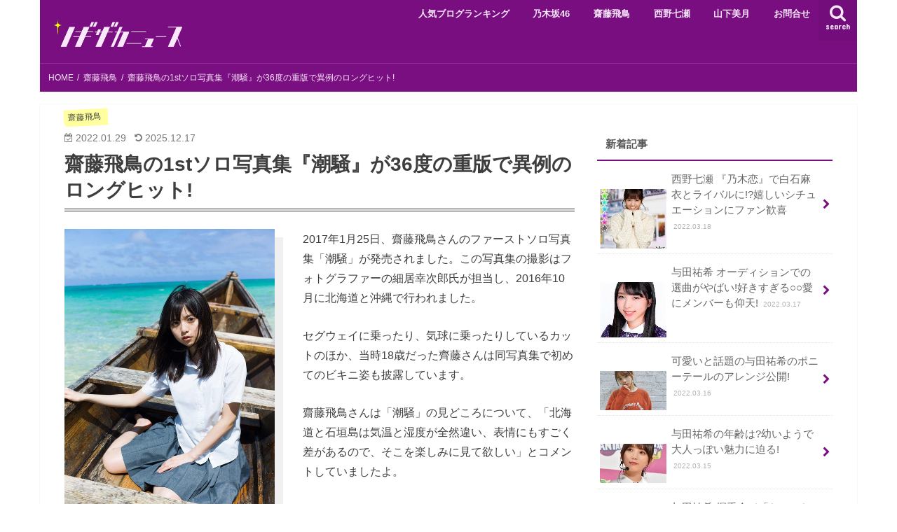

--- FILE ---
content_type: text/html; charset=UTF-8
request_url: https://ngzk-news.com/saito-asuka-shiosai/
body_size: 24650
content:
<!doctype html>
<!--[if lt IE 7]><html dir="ltr" lang="ja" prefix="og: https://ogp.me/ns#" class="no-js lt-ie9 lt-ie8 lt-ie7"><![endif]-->
<!--[if (IE 7)&!(IEMobile)]><html dir="ltr" lang="ja" prefix="og: https://ogp.me/ns#" class="no-js lt-ie9 lt-ie8"><![endif]-->
<!--[if (IE 8)&!(IEMobile)]><html dir="ltr" lang="ja" prefix="og: https://ogp.me/ns#" class="no-js lt-ie9"><![endif]-->
<!--[if gt IE 8]><!--> <html dir="ltr" lang="ja" prefix="og: https://ogp.me/ns#" class="no-js"><!--<![endif]-->

<head>
<meta charset="utf-8">
<meta http-equiv="X-UA-Compatible" content="IE=edge">
<title>齋藤飛鳥の1stソロ写真集『潮騒』が36度の重版で異例のロングヒット! - ノギザカニュース</title>
<meta name="HandheldFriendly" content="True">
<meta name="MobileOptimized" content="320">
<meta name="viewport" content="width=device-width, initial-scale=1"/>

<link rel="apple-touch-icon" href="https://ngzk-news.com/wp-content/uploads/2021/12/apple-icon.png">
<link rel="icon" href="https://ngzk-news.com/wp-content/uploads/2021/12/favicon.png">

<link rel="pingback" href="https://ngzk-news.com/xmlrpc.php">

<!--[if IE]>
<link rel="shortcut icon" href="https://ngzk-news.com/wp-content/themes/jstork/library/images/favicon.ico">
<![endif]-->
<!--[if lt IE 9]>
<script src="//html5shiv.googlecode.com/svn/trunk/html5.js"></script>
<script src="//css3-mediaqueries-js.googlecode.com/svn/trunk/css3-mediaqueries.js"></script>
<![endif]-->




		<!-- All in One SEO 4.9.3 - aioseo.com -->
	<meta name="description" content="2017年1月25日、齋藤飛鳥さんのファーストソロ写真集「潮騒」が発売されました。この写真集の撮影はフォトグラ" />
	<meta name="robots" content="max-image-preview:large" />
	<meta name="author" content="ngzk-masceo"/>
	<link rel="canonical" href="https://ngzk-news.com/saito-asuka-shiosai/" />
	<meta name="generator" content="All in One SEO (AIOSEO) 4.9.3" />
		<meta property="og:locale" content="ja_JP" />
		<meta property="og:site_name" content="ノギザカニュース - 乃木坂46についての最新ニュースからメンバーの情報までを網羅した情報サイト" />
		<meta property="og:type" content="article" />
		<meta property="og:title" content="齋藤飛鳥の1stソロ写真集『潮騒』が36度の重版で異例のロングヒット! - ノギザカニュース" />
		<meta property="og:description" content="2017年1月25日、齋藤飛鳥さんのファーストソロ写真集「潮騒」が発売されました。この写真集の撮影はフォトグラ" />
		<meta property="og:url" content="https://ngzk-news.com/saito-asuka-shiosai/" />
		<meta property="article:published_time" content="2022-01-29T11:54:09+00:00" />
		<meta property="article:modified_time" content="2025-12-17T07:57:45+00:00" />
		<meta name="twitter:card" content="summary" />
		<meta name="twitter:title" content="齋藤飛鳥の1stソロ写真集『潮騒』が36度の重版で異例のロングヒット! - ノギザカニュース" />
		<meta name="twitter:description" content="2017年1月25日、齋藤飛鳥さんのファーストソロ写真集「潮騒」が発売されました。この写真集の撮影はフォトグラ" />
		<script type="application/ld+json" class="aioseo-schema">
			{"@context":"https:\/\/schema.org","@graph":[{"@type":"BlogPosting","@id":"https:\/\/ngzk-news.com\/saito-asuka-shiosai\/#blogposting","name":"\u9f4b\u85e4\u98db\u9ce5\u306e1st\u30bd\u30ed\u5199\u771f\u96c6\u300e\u6f6e\u9a12\u300f\u304c36\u5ea6\u306e\u91cd\u7248\u3067\u7570\u4f8b\u306e\u30ed\u30f3\u30b0\u30d2\u30c3\u30c8! - \u30ce\u30ae\u30b6\u30ab\u30cb\u30e5\u30fc\u30b9","headline":"\u9f4b\u85e4\u98db\u9ce5\u306e1st\u30bd\u30ed\u5199\u771f\u96c6\u300e\u6f6e\u9a12\u300f\u304c36\u5ea6\u306e\u91cd\u7248\u3067\u7570\u4f8b\u306e\u30ed\u30f3\u30b0\u30d2\u30c3\u30c8!","author":{"@id":"https:\/\/ngzk-news.com\/author\/ngzk-masceo\/#author"},"publisher":{"@id":"https:\/\/ngzk-news.com\/#organization"},"image":{"@type":"ImageObject","url":"https:\/\/ngzk-news.com\/wp-content\/uploads\/2022\/01\/saito-asuka-shiosai.jpg","width":730,"height":1098},"datePublished":"2022-01-29T20:54:09+09:00","dateModified":"2025-12-17T16:57:45+09:00","inLanguage":"ja","mainEntityOfPage":{"@id":"https:\/\/ngzk-news.com\/saito-asuka-shiosai\/#webpage"},"isPartOf":{"@id":"https:\/\/ngzk-news.com\/saito-asuka-shiosai\/#webpage"},"articleSection":"\u9f4b\u85e4\u98db\u9ce5, \u30e9\u30f3\u30b8\u30a7\u30ea\u30fc, \u5199\u771f\u96c6"},{"@type":"BreadcrumbList","@id":"https:\/\/ngzk-news.com\/saito-asuka-shiosai\/#breadcrumblist","itemListElement":[{"@type":"ListItem","@id":"https:\/\/ngzk-news.com#listItem","position":1,"name":"\u30db\u30fc\u30e0","item":"https:\/\/ngzk-news.com","nextItem":{"@type":"ListItem","@id":"https:\/\/ngzk-news.com\/category\/%e9%bd%8b%e8%97%a4%e9%a3%9b%e9%b3%a5\/#listItem","name":"\u9f4b\u85e4\u98db\u9ce5"}},{"@type":"ListItem","@id":"https:\/\/ngzk-news.com\/category\/%e9%bd%8b%e8%97%a4%e9%a3%9b%e9%b3%a5\/#listItem","position":2,"name":"\u9f4b\u85e4\u98db\u9ce5","item":"https:\/\/ngzk-news.com\/category\/%e9%bd%8b%e8%97%a4%e9%a3%9b%e9%b3%a5\/","nextItem":{"@type":"ListItem","@id":"https:\/\/ngzk-news.com\/saito-asuka-shiosai\/#listItem","name":"\u9f4b\u85e4\u98db\u9ce5\u306e1st\u30bd\u30ed\u5199\u771f\u96c6\u300e\u6f6e\u9a12\u300f\u304c36\u5ea6\u306e\u91cd\u7248\u3067\u7570\u4f8b\u306e\u30ed\u30f3\u30b0\u30d2\u30c3\u30c8!"},"previousItem":{"@type":"ListItem","@id":"https:\/\/ngzk-news.com#listItem","name":"\u30db\u30fc\u30e0"}},{"@type":"ListItem","@id":"https:\/\/ngzk-news.com\/saito-asuka-shiosai\/#listItem","position":3,"name":"\u9f4b\u85e4\u98db\u9ce5\u306e1st\u30bd\u30ed\u5199\u771f\u96c6\u300e\u6f6e\u9a12\u300f\u304c36\u5ea6\u306e\u91cd\u7248\u3067\u7570\u4f8b\u306e\u30ed\u30f3\u30b0\u30d2\u30c3\u30c8!","previousItem":{"@type":"ListItem","@id":"https:\/\/ngzk-news.com\/category\/%e9%bd%8b%e8%97%a4%e9%a3%9b%e9%b3%a5\/#listItem","name":"\u9f4b\u85e4\u98db\u9ce5"}}]},{"@type":"Organization","@id":"https:\/\/ngzk-news.com\/#organization","name":"\u30ce\u30ae\u30b6\u30ab\u30cb\u30e5\u30fc\u30b9","description":"\u4e43\u6728\u574246\u306b\u3064\u3044\u3066\u306e\u6700\u65b0\u30cb\u30e5\u30fc\u30b9\u304b\u3089\u30e1\u30f3\u30d0\u30fc\u306e\u60c5\u5831\u307e\u3067\u3092\u7db2\u7f85\u3057\u305f\u60c5\u5831\u30b5\u30a4\u30c8","url":"https:\/\/ngzk-news.com\/"},{"@type":"Person","@id":"https:\/\/ngzk-news.com\/author\/ngzk-masceo\/#author","url":"https:\/\/ngzk-news.com\/author\/ngzk-masceo\/","name":"ngzk-masceo"},{"@type":"WebPage","@id":"https:\/\/ngzk-news.com\/saito-asuka-shiosai\/#webpage","url":"https:\/\/ngzk-news.com\/saito-asuka-shiosai\/","name":"\u9f4b\u85e4\u98db\u9ce5\u306e1st\u30bd\u30ed\u5199\u771f\u96c6\u300e\u6f6e\u9a12\u300f\u304c36\u5ea6\u306e\u91cd\u7248\u3067\u7570\u4f8b\u306e\u30ed\u30f3\u30b0\u30d2\u30c3\u30c8! - \u30ce\u30ae\u30b6\u30ab\u30cb\u30e5\u30fc\u30b9","description":"2017\u5e741\u670825\u65e5\u3001\u9f4b\u85e4\u98db\u9ce5\u3055\u3093\u306e\u30d5\u30a1\u30fc\u30b9\u30c8\u30bd\u30ed\u5199\u771f\u96c6\u300c\u6f6e\u9a12\u300d\u304c\u767a\u58f2\u3055\u308c\u307e\u3057\u305f\u3002\u3053\u306e\u5199\u771f\u96c6\u306e\u64ae\u5f71\u306f\u30d5\u30a9\u30c8\u30b0\u30e9","inLanguage":"ja","isPartOf":{"@id":"https:\/\/ngzk-news.com\/#website"},"breadcrumb":{"@id":"https:\/\/ngzk-news.com\/saito-asuka-shiosai\/#breadcrumblist"},"author":{"@id":"https:\/\/ngzk-news.com\/author\/ngzk-masceo\/#author"},"creator":{"@id":"https:\/\/ngzk-news.com\/author\/ngzk-masceo\/#author"},"image":{"@type":"ImageObject","url":"https:\/\/ngzk-news.com\/wp-content\/uploads\/2022\/01\/saito-asuka-shiosai.jpg","@id":"https:\/\/ngzk-news.com\/saito-asuka-shiosai\/#mainImage","width":730,"height":1098},"primaryImageOfPage":{"@id":"https:\/\/ngzk-news.com\/saito-asuka-shiosai\/#mainImage"},"datePublished":"2022-01-29T20:54:09+09:00","dateModified":"2025-12-17T16:57:45+09:00"},{"@type":"WebSite","@id":"https:\/\/ngzk-news.com\/#website","url":"https:\/\/ngzk-news.com\/","name":"\u30ce\u30ae\u30b6\u30ab\u30cb\u30e5\u30fc\u30b9","description":"\u4e43\u6728\u574246\u306b\u3064\u3044\u3066\u306e\u6700\u65b0\u30cb\u30e5\u30fc\u30b9\u304b\u3089\u30e1\u30f3\u30d0\u30fc\u306e\u60c5\u5831\u307e\u3067\u3092\u7db2\u7f85\u3057\u305f\u60c5\u5831\u30b5\u30a4\u30c8","inLanguage":"ja","publisher":{"@id":"https:\/\/ngzk-news.com\/#organization"}}]}
		</script>
		<!-- All in One SEO -->

<link rel='dns-prefetch' href='//static.addtoany.com' />
<link rel='dns-prefetch' href='//ajax.googleapis.com' />
<link rel='dns-prefetch' href='//fonts.googleapis.com' />
<link rel='dns-prefetch' href='//maxcdn.bootstrapcdn.com' />
<link rel="alternate" type="application/rss+xml" title="ノギザカニュース &raquo; フィード" href="https://ngzk-news.com/feed/" />
<link rel="alternate" type="application/rss+xml" title="ノギザカニュース &raquo; コメントフィード" href="https://ngzk-news.com/comments/feed/" />
<link rel="alternate" type="application/rss+xml" title="ノギザカニュース &raquo; 齋藤飛鳥の1stソロ写真集『潮騒』が36度の重版で異例のロングヒット! のコメントのフィード" href="https://ngzk-news.com/saito-asuka-shiosai/feed/" />
<link rel="alternate" title="oEmbed (JSON)" type="application/json+oembed" href="https://ngzk-news.com/wp-json/oembed/1.0/embed?url=https%3A%2F%2Fngzk-news.com%2Fsaito-asuka-shiosai%2F" />
<link rel="alternate" title="oEmbed (XML)" type="text/xml+oembed" href="https://ngzk-news.com/wp-json/oembed/1.0/embed?url=https%3A%2F%2Fngzk-news.com%2Fsaito-asuka-shiosai%2F&#038;format=xml" />
<style id='wp-img-auto-sizes-contain-inline-css' type='text/css'>
img:is([sizes=auto i],[sizes^="auto," i]){contain-intrinsic-size:3000px 1500px}
/*# sourceURL=wp-img-auto-sizes-contain-inline-css */
</style>
<style id='wp-emoji-styles-inline-css' type='text/css'>

	img.wp-smiley, img.emoji {
		display: inline !important;
		border: none !important;
		box-shadow: none !important;
		height: 1em !important;
		width: 1em !important;
		margin: 0 0.07em !important;
		vertical-align: -0.1em !important;
		background: none !important;
		padding: 0 !important;
	}
/*# sourceURL=wp-emoji-styles-inline-css */
</style>
<style id='wp-block-library-inline-css' type='text/css'>
:root{--wp-block-synced-color:#7a00df;--wp-block-synced-color--rgb:122,0,223;--wp-bound-block-color:var(--wp-block-synced-color);--wp-editor-canvas-background:#ddd;--wp-admin-theme-color:#007cba;--wp-admin-theme-color--rgb:0,124,186;--wp-admin-theme-color-darker-10:#006ba1;--wp-admin-theme-color-darker-10--rgb:0,107,160.5;--wp-admin-theme-color-darker-20:#005a87;--wp-admin-theme-color-darker-20--rgb:0,90,135;--wp-admin-border-width-focus:2px}@media (min-resolution:192dpi){:root{--wp-admin-border-width-focus:1.5px}}.wp-element-button{cursor:pointer}:root .has-very-light-gray-background-color{background-color:#eee}:root .has-very-dark-gray-background-color{background-color:#313131}:root .has-very-light-gray-color{color:#eee}:root .has-very-dark-gray-color{color:#313131}:root .has-vivid-green-cyan-to-vivid-cyan-blue-gradient-background{background:linear-gradient(135deg,#00d084,#0693e3)}:root .has-purple-crush-gradient-background{background:linear-gradient(135deg,#34e2e4,#4721fb 50%,#ab1dfe)}:root .has-hazy-dawn-gradient-background{background:linear-gradient(135deg,#faaca8,#dad0ec)}:root .has-subdued-olive-gradient-background{background:linear-gradient(135deg,#fafae1,#67a671)}:root .has-atomic-cream-gradient-background{background:linear-gradient(135deg,#fdd79a,#004a59)}:root .has-nightshade-gradient-background{background:linear-gradient(135deg,#330968,#31cdcf)}:root .has-midnight-gradient-background{background:linear-gradient(135deg,#020381,#2874fc)}:root{--wp--preset--font-size--normal:16px;--wp--preset--font-size--huge:42px}.has-regular-font-size{font-size:1em}.has-larger-font-size{font-size:2.625em}.has-normal-font-size{font-size:var(--wp--preset--font-size--normal)}.has-huge-font-size{font-size:var(--wp--preset--font-size--huge)}.has-text-align-center{text-align:center}.has-text-align-left{text-align:left}.has-text-align-right{text-align:right}.has-fit-text{white-space:nowrap!important}#end-resizable-editor-section{display:none}.aligncenter{clear:both}.items-justified-left{justify-content:flex-start}.items-justified-center{justify-content:center}.items-justified-right{justify-content:flex-end}.items-justified-space-between{justify-content:space-between}.screen-reader-text{border:0;clip-path:inset(50%);height:1px;margin:-1px;overflow:hidden;padding:0;position:absolute;width:1px;word-wrap:normal!important}.screen-reader-text:focus{background-color:#ddd;clip-path:none;color:#444;display:block;font-size:1em;height:auto;left:5px;line-height:normal;padding:15px 23px 14px;text-decoration:none;top:5px;width:auto;z-index:100000}html :where(.has-border-color){border-style:solid}html :where([style*=border-top-color]){border-top-style:solid}html :where([style*=border-right-color]){border-right-style:solid}html :where([style*=border-bottom-color]){border-bottom-style:solid}html :where([style*=border-left-color]){border-left-style:solid}html :where([style*=border-width]){border-style:solid}html :where([style*=border-top-width]){border-top-style:solid}html :where([style*=border-right-width]){border-right-style:solid}html :where([style*=border-bottom-width]){border-bottom-style:solid}html :where([style*=border-left-width]){border-left-style:solid}html :where(img[class*=wp-image-]){height:auto;max-width:100%}:where(figure){margin:0 0 1em}html :where(.is-position-sticky){--wp-admin--admin-bar--position-offset:var(--wp-admin--admin-bar--height,0px)}@media screen and (max-width:600px){html :where(.is-position-sticky){--wp-admin--admin-bar--position-offset:0px}}

/*# sourceURL=wp-block-library-inline-css */
</style><style id='global-styles-inline-css' type='text/css'>
:root{--wp--preset--aspect-ratio--square: 1;--wp--preset--aspect-ratio--4-3: 4/3;--wp--preset--aspect-ratio--3-4: 3/4;--wp--preset--aspect-ratio--3-2: 3/2;--wp--preset--aspect-ratio--2-3: 2/3;--wp--preset--aspect-ratio--16-9: 16/9;--wp--preset--aspect-ratio--9-16: 9/16;--wp--preset--color--black: #000000;--wp--preset--color--cyan-bluish-gray: #abb8c3;--wp--preset--color--white: #ffffff;--wp--preset--color--pale-pink: #f78da7;--wp--preset--color--vivid-red: #cf2e2e;--wp--preset--color--luminous-vivid-orange: #ff6900;--wp--preset--color--luminous-vivid-amber: #fcb900;--wp--preset--color--light-green-cyan: #7bdcb5;--wp--preset--color--vivid-green-cyan: #00d084;--wp--preset--color--pale-cyan-blue: #8ed1fc;--wp--preset--color--vivid-cyan-blue: #0693e3;--wp--preset--color--vivid-purple: #9b51e0;--wp--preset--gradient--vivid-cyan-blue-to-vivid-purple: linear-gradient(135deg,rgb(6,147,227) 0%,rgb(155,81,224) 100%);--wp--preset--gradient--light-green-cyan-to-vivid-green-cyan: linear-gradient(135deg,rgb(122,220,180) 0%,rgb(0,208,130) 100%);--wp--preset--gradient--luminous-vivid-amber-to-luminous-vivid-orange: linear-gradient(135deg,rgb(252,185,0) 0%,rgb(255,105,0) 100%);--wp--preset--gradient--luminous-vivid-orange-to-vivid-red: linear-gradient(135deg,rgb(255,105,0) 0%,rgb(207,46,46) 100%);--wp--preset--gradient--very-light-gray-to-cyan-bluish-gray: linear-gradient(135deg,rgb(238,238,238) 0%,rgb(169,184,195) 100%);--wp--preset--gradient--cool-to-warm-spectrum: linear-gradient(135deg,rgb(74,234,220) 0%,rgb(151,120,209) 20%,rgb(207,42,186) 40%,rgb(238,44,130) 60%,rgb(251,105,98) 80%,rgb(254,248,76) 100%);--wp--preset--gradient--blush-light-purple: linear-gradient(135deg,rgb(255,206,236) 0%,rgb(152,150,240) 100%);--wp--preset--gradient--blush-bordeaux: linear-gradient(135deg,rgb(254,205,165) 0%,rgb(254,45,45) 50%,rgb(107,0,62) 100%);--wp--preset--gradient--luminous-dusk: linear-gradient(135deg,rgb(255,203,112) 0%,rgb(199,81,192) 50%,rgb(65,88,208) 100%);--wp--preset--gradient--pale-ocean: linear-gradient(135deg,rgb(255,245,203) 0%,rgb(182,227,212) 50%,rgb(51,167,181) 100%);--wp--preset--gradient--electric-grass: linear-gradient(135deg,rgb(202,248,128) 0%,rgb(113,206,126) 100%);--wp--preset--gradient--midnight: linear-gradient(135deg,rgb(2,3,129) 0%,rgb(40,116,252) 100%);--wp--preset--font-size--small: 13px;--wp--preset--font-size--medium: 20px;--wp--preset--font-size--large: 36px;--wp--preset--font-size--x-large: 42px;--wp--preset--spacing--20: 0.44rem;--wp--preset--spacing--30: 0.67rem;--wp--preset--spacing--40: 1rem;--wp--preset--spacing--50: 1.5rem;--wp--preset--spacing--60: 2.25rem;--wp--preset--spacing--70: 3.38rem;--wp--preset--spacing--80: 5.06rem;--wp--preset--shadow--natural: 6px 6px 9px rgba(0, 0, 0, 0.2);--wp--preset--shadow--deep: 12px 12px 50px rgba(0, 0, 0, 0.4);--wp--preset--shadow--sharp: 6px 6px 0px rgba(0, 0, 0, 0.2);--wp--preset--shadow--outlined: 6px 6px 0px -3px rgb(255, 255, 255), 6px 6px rgb(0, 0, 0);--wp--preset--shadow--crisp: 6px 6px 0px rgb(0, 0, 0);}:where(.is-layout-flex){gap: 0.5em;}:where(.is-layout-grid){gap: 0.5em;}body .is-layout-flex{display: flex;}.is-layout-flex{flex-wrap: wrap;align-items: center;}.is-layout-flex > :is(*, div){margin: 0;}body .is-layout-grid{display: grid;}.is-layout-grid > :is(*, div){margin: 0;}:where(.wp-block-columns.is-layout-flex){gap: 2em;}:where(.wp-block-columns.is-layout-grid){gap: 2em;}:where(.wp-block-post-template.is-layout-flex){gap: 1.25em;}:where(.wp-block-post-template.is-layout-grid){gap: 1.25em;}.has-black-color{color: var(--wp--preset--color--black) !important;}.has-cyan-bluish-gray-color{color: var(--wp--preset--color--cyan-bluish-gray) !important;}.has-white-color{color: var(--wp--preset--color--white) !important;}.has-pale-pink-color{color: var(--wp--preset--color--pale-pink) !important;}.has-vivid-red-color{color: var(--wp--preset--color--vivid-red) !important;}.has-luminous-vivid-orange-color{color: var(--wp--preset--color--luminous-vivid-orange) !important;}.has-luminous-vivid-amber-color{color: var(--wp--preset--color--luminous-vivid-amber) !important;}.has-light-green-cyan-color{color: var(--wp--preset--color--light-green-cyan) !important;}.has-vivid-green-cyan-color{color: var(--wp--preset--color--vivid-green-cyan) !important;}.has-pale-cyan-blue-color{color: var(--wp--preset--color--pale-cyan-blue) !important;}.has-vivid-cyan-blue-color{color: var(--wp--preset--color--vivid-cyan-blue) !important;}.has-vivid-purple-color{color: var(--wp--preset--color--vivid-purple) !important;}.has-black-background-color{background-color: var(--wp--preset--color--black) !important;}.has-cyan-bluish-gray-background-color{background-color: var(--wp--preset--color--cyan-bluish-gray) !important;}.has-white-background-color{background-color: var(--wp--preset--color--white) !important;}.has-pale-pink-background-color{background-color: var(--wp--preset--color--pale-pink) !important;}.has-vivid-red-background-color{background-color: var(--wp--preset--color--vivid-red) !important;}.has-luminous-vivid-orange-background-color{background-color: var(--wp--preset--color--luminous-vivid-orange) !important;}.has-luminous-vivid-amber-background-color{background-color: var(--wp--preset--color--luminous-vivid-amber) !important;}.has-light-green-cyan-background-color{background-color: var(--wp--preset--color--light-green-cyan) !important;}.has-vivid-green-cyan-background-color{background-color: var(--wp--preset--color--vivid-green-cyan) !important;}.has-pale-cyan-blue-background-color{background-color: var(--wp--preset--color--pale-cyan-blue) !important;}.has-vivid-cyan-blue-background-color{background-color: var(--wp--preset--color--vivid-cyan-blue) !important;}.has-vivid-purple-background-color{background-color: var(--wp--preset--color--vivid-purple) !important;}.has-black-border-color{border-color: var(--wp--preset--color--black) !important;}.has-cyan-bluish-gray-border-color{border-color: var(--wp--preset--color--cyan-bluish-gray) !important;}.has-white-border-color{border-color: var(--wp--preset--color--white) !important;}.has-pale-pink-border-color{border-color: var(--wp--preset--color--pale-pink) !important;}.has-vivid-red-border-color{border-color: var(--wp--preset--color--vivid-red) !important;}.has-luminous-vivid-orange-border-color{border-color: var(--wp--preset--color--luminous-vivid-orange) !important;}.has-luminous-vivid-amber-border-color{border-color: var(--wp--preset--color--luminous-vivid-amber) !important;}.has-light-green-cyan-border-color{border-color: var(--wp--preset--color--light-green-cyan) !important;}.has-vivid-green-cyan-border-color{border-color: var(--wp--preset--color--vivid-green-cyan) !important;}.has-pale-cyan-blue-border-color{border-color: var(--wp--preset--color--pale-cyan-blue) !important;}.has-vivid-cyan-blue-border-color{border-color: var(--wp--preset--color--vivid-cyan-blue) !important;}.has-vivid-purple-border-color{border-color: var(--wp--preset--color--vivid-purple) !important;}.has-vivid-cyan-blue-to-vivid-purple-gradient-background{background: var(--wp--preset--gradient--vivid-cyan-blue-to-vivid-purple) !important;}.has-light-green-cyan-to-vivid-green-cyan-gradient-background{background: var(--wp--preset--gradient--light-green-cyan-to-vivid-green-cyan) !important;}.has-luminous-vivid-amber-to-luminous-vivid-orange-gradient-background{background: var(--wp--preset--gradient--luminous-vivid-amber-to-luminous-vivid-orange) !important;}.has-luminous-vivid-orange-to-vivid-red-gradient-background{background: var(--wp--preset--gradient--luminous-vivid-orange-to-vivid-red) !important;}.has-very-light-gray-to-cyan-bluish-gray-gradient-background{background: var(--wp--preset--gradient--very-light-gray-to-cyan-bluish-gray) !important;}.has-cool-to-warm-spectrum-gradient-background{background: var(--wp--preset--gradient--cool-to-warm-spectrum) !important;}.has-blush-light-purple-gradient-background{background: var(--wp--preset--gradient--blush-light-purple) !important;}.has-blush-bordeaux-gradient-background{background: var(--wp--preset--gradient--blush-bordeaux) !important;}.has-luminous-dusk-gradient-background{background: var(--wp--preset--gradient--luminous-dusk) !important;}.has-pale-ocean-gradient-background{background: var(--wp--preset--gradient--pale-ocean) !important;}.has-electric-grass-gradient-background{background: var(--wp--preset--gradient--electric-grass) !important;}.has-midnight-gradient-background{background: var(--wp--preset--gradient--midnight) !important;}.has-small-font-size{font-size: var(--wp--preset--font-size--small) !important;}.has-medium-font-size{font-size: var(--wp--preset--font-size--medium) !important;}.has-large-font-size{font-size: var(--wp--preset--font-size--large) !important;}.has-x-large-font-size{font-size: var(--wp--preset--font-size--x-large) !important;}
/*# sourceURL=global-styles-inline-css */
</style>

<style id='classic-theme-styles-inline-css' type='text/css'>
/*! This file is auto-generated */
.wp-block-button__link{color:#fff;background-color:#32373c;border-radius:9999px;box-shadow:none;text-decoration:none;padding:calc(.667em + 2px) calc(1.333em + 2px);font-size:1.125em}.wp-block-file__button{background:#32373c;color:#fff;text-decoration:none}
/*# sourceURL=/wp-includes/css/classic-themes.min.css */
</style>
<link rel='stylesheet' id='contact-form-7-css' href='https://ngzk-news.com/wp-content/plugins/contact-form-7/includes/css/styles.css' type='text/css' media='all' />
<link rel='stylesheet' id='style-css' href='https://ngzk-news.com/wp-content/themes/jstork/style.css' type='text/css' media='all' />
<style id='style-inline-css' type='text/css'>
/*アイキャッチの場所変更*/
/*パソコン*/
@media screen and (min-device-width:601px) {
	.entry-content .eyecatch {
	float:left;
	width:300px;
	margin:0 40px 30px 0;
	box-shadow: 12px 12px 0 0 rgb(240, 240, 240);
}
h1 {
border-bottom:4px double #333;
padding-bottom:8px !important;
}
}
/*スマホ*/
@media screen and (max-device-width:600px) {
	.eyecatch {
	width:100%;
	margin:0 0 25px 0;
}
}
/*# sourceURL=style-inline-css */
</style>
<link rel='stylesheet' id='child-style-css' href='https://ngzk-news.com/wp-content/themes/jstork_custom/style.css' type='text/css' media='all' />
<link rel='stylesheet' id='slick-css' href='https://ngzk-news.com/wp-content/themes/jstork/library/css/slick.css' type='text/css' media='all' />
<link rel='stylesheet' id='shortcode-css' href='https://ngzk-news.com/wp-content/themes/jstork/library/css/shortcode.css' type='text/css' media='all' />
<link rel='stylesheet' id='gf_Concert-css' href='//fonts.googleapis.com/css?family=Concert+One' type='text/css' media='all' />
<link rel='stylesheet' id='gf_Lato-css' href='//fonts.googleapis.com/css?family=Lato' type='text/css' media='all' />
<link rel='stylesheet' id='fontawesome-css' href='//maxcdn.bootstrapcdn.com/font-awesome/4.7.0/css/font-awesome.min.css' type='text/css' media='all' />
<link rel='stylesheet' id='remodal-css' href='https://ngzk-news.com/wp-content/themes/jstork/library/css/remodal.css' type='text/css' media='all' />
<link rel='stylesheet' id='animate-css' href='https://ngzk-news.com/wp-content/themes/jstork/library/css/animate.min.css' type='text/css' media='all' />
<link rel='stylesheet' id='taxopress-frontend-css-css' href='https://ngzk-news.com/wp-content/plugins/simple-tags/assets/frontend/css/frontend.css' type='text/css' media='all' />
<link rel='stylesheet' id='addtoany-css' href='https://ngzk-news.com/wp-content/plugins/add-to-any/addtoany.min.css' type='text/css' media='all' />
<link rel='stylesheet' id='slimbox2-css' href='https://ngzk-news.com/wp-content/plugins/wp-slimbox2/css/slimbox2.css' type='text/css' media='screen' />
<script type="text/javascript" id="addtoany-core-js-before">
/* <![CDATA[ */
window.a2a_config=window.a2a_config||{};a2a_config.callbacks=[];a2a_config.overlays=[];a2a_config.templates={};a2a_localize = {
	Share: "共有",
	Save: "ブックマーク",
	Subscribe: "購読",
	Email: "メール",
	Bookmark: "ブックマーク",
	ShowAll: "すべて表示する",
	ShowLess: "小さく表示する",
	FindServices: "サービスを探す",
	FindAnyServiceToAddTo: "追加するサービスを今すぐ探す",
	PoweredBy: "Powered by",
	ShareViaEmail: "メールでシェアする",
	SubscribeViaEmail: "メールで購読する",
	BookmarkInYourBrowser: "ブラウザにブックマーク",
	BookmarkInstructions: "このページをブックマークするには、 Ctrl+D または \u2318+D を押下。",
	AddToYourFavorites: "お気に入りに追加",
	SendFromWebOrProgram: "任意のメールアドレスまたはメールプログラムから送信",
	EmailProgram: "メールプログラム",
	More: "詳細&#8230;",
	ThanksForSharing: "共有ありがとうございます !",
	ThanksForFollowing: "フォローありがとうございます !"
};


//# sourceURL=addtoany-core-js-before
/* ]]> */
</script>
<script type="text/javascript" defer src="https://static.addtoany.com/menu/page.js" id="addtoany-core-js"></script>
<script type="text/javascript" src="//ajax.googleapis.com/ajax/libs/jquery/1.12.4/jquery.min.js" id="jquery-js"></script>
<script type="text/javascript" defer src="https://ngzk-news.com/wp-content/plugins/add-to-any/addtoany.min.js" id="addtoany-jquery-js"></script>
<script type="text/javascript" src="https://ngzk-news.com/wp-content/plugins/simple-tags/assets/frontend/js/frontend.js" id="taxopress-frontend-js-js"></script>
<script type="text/javascript" src="https://ngzk-news.com/wp-content/plugins/wp-slimbox2/javascript/slimbox2.js" id="slimbox2-js"></script>
<script type="text/javascript" id="slimbox2_autoload-js-extra">
/* <![CDATA[ */
var slimbox2_options = {"autoload":"1","overlayColor":"#000000","loop":"","overlayOpacity":"0.8","overlayFadeDuration":"400","resizeDuration":"400","resizeEasing":"swing","initialWidth":"250","initialHeight":"250","imageFadeDuration":"400","captionAnimationDuration":"400","caption":"el.title || el.firstChild.alt || el.firstChild.title || el.href || el.href","url":"1","selector":"div.entry-content, div.gallery, div.entry, div.post, div#page, body","counterText":"Image {x} of {y}","closeKeys":"27,88,67","previousKeys":"37,80","nextKeys":"39,78","prev":"https://ngzk-news.com/wp-content/plugins/wp-slimbox2/images/default/prevlabel.gif","next":"https://ngzk-news.com/wp-content/plugins/wp-slimbox2/images/default/nextlabel.gif","close":"https://ngzk-news.com/wp-content/plugins/wp-slimbox2/images/default/closelabel.gif","picasaweb":"","flickr":"","mobile":""};
//# sourceURL=slimbox2_autoload-js-extra
/* ]]> */
</script>
<script type="text/javascript" src="https://ngzk-news.com/wp-content/plugins/wp-slimbox2/javascript/slimbox2_autoload.js" id="slimbox2_autoload-js"></script>
<link rel="https://api.w.org/" href="https://ngzk-news.com/wp-json/" /><link rel="alternate" title="JSON" type="application/json" href="https://ngzk-news.com/wp-json/wp/v2/posts/1900" /><link rel="EditURI" type="application/rsd+xml" title="RSD" href="https://ngzk-news.com/xmlrpc.php?rsd" />

<link rel='shortlink' href='https://ngzk-news.com/?p=1900' />
<style type="text/css">
body{color: #3E3E3E;}
a, #breadcrumb li.bc_homelink a::before, .authorbox .author_sns li a::before{color: #1BB4D3;}
a:hover{color: #E69B9B;}
.article-footer .post-categories li a,.article-footer .tags a,.accordionBtn{  background: #1BB4D3;  border-color: #1BB4D3;}
.article-footer .tags a{color:#1BB4D3; background: none;}
.article-footer .post-categories li a:hover,.article-footer .tags a:hover,.accordionBtn.active{ background:#E69B9B;  border-color:#E69B9B;}
input[type="text"],input[type="password"],input[type="datetime"],input[type="datetime-local"],input[type="date"],input[type="month"],input[type="time"],input[type="week"],input[type="number"],input[type="email"],input[type="url"],input[type="search"],input[type="tel"],input[type="color"],select,textarea,.field { background-color: #ffffff;}
.header{color: #ffffff;}
.bgfull .header,.header.bg,.header #inner-header,.menu-sp{background: #ffffff;}
#logo a{color: #555555;}
#g_nav .nav li a,.nav_btn,.menu-sp a,.menu-sp a,.menu-sp > ul:after{color: #555555;}
#logo a:hover,#g_nav .nav li a:hover,.nav_btn:hover{color:#999999;}
@media only screen and (min-width: 768px) {
.nav > li > a:after{background: #999999;}
.nav ul {background: #666666;}
#g_nav .nav li ul.sub-menu li a{color: #f7f7f7;}
}
@media only screen and (max-width: 1165px) {
.site_description{background: #ffffff; color: #ffffff;}
}
#inner-content, #breadcrumb, .entry-content blockquote:before, .entry-content blockquote:after{background: #ffffff}
.top-post-list .post-list:before{background: #1BB4D3;}
.widget li a:after{color: #1BB4D3;}
.entry-content h2,.widgettitle,.accordion::before{background: #1bb4d3; color: #ffffff;}
.entry-content h3{border-color: #1bb4d3;}
.h_boader .entry-content h2{border-color: #1bb4d3; color: #3E3E3E;}
.h_balloon .entry-content h2:after{border-top-color: #1bb4d3;}
.entry-content ul li:before{ background: #1bb4d3;}
.entry-content ol li:before{ background: #1bb4d3;}
.post-list-card .post-list .eyecatch .cat-name,.top-post-list .post-list .eyecatch .cat-name,.byline .cat-name,.single .authorbox .author-newpost li .cat-name,.related-box li .cat-name,.carouselwrap .cat-name,.eyecatch .cat-name{background: #fcee21; color:  #444444;}
ul.wpp-list li a:before{background: #1bb4d3; color: #ffffff;}
.readmore a{border:1px solid #1BB4D3;color:#1BB4D3;}
.readmore a:hover{background:#1BB4D3;color:#fff;}
.btn-wrap a{background: #1BB4D3;border: 1px solid #1BB4D3;}
.btn-wrap a:hover{background: #E69B9B;border-color: #E69B9B;}
.btn-wrap.simple a{border:1px solid #1BB4D3;color:#1BB4D3;}
.btn-wrap.simple a:hover{background:#1BB4D3;}
.blue-btn, .comment-reply-link, #submit { background-color: #1BB4D3; }
.blue-btn:hover, .comment-reply-link:hover, #submit:hover, .blue-btn:focus, .comment-reply-link:focus, #submit:focus {background-color: #E69B9B; }
#sidebar1{color: #444444;}
.widget:not(.widget_text) a{color:#666666;}
.widget:not(.widget_text) a:hover{color:#999999;}
.bgfull #footer-top,#footer-top .inner,.cta-inner{background-color: #666666; color: #CACACA;}
.footer a,#footer-top a{color: #f7f7f7;}
#footer-top .widgettitle{color: #CACACA;}
.bgfull .footer,.footer.bg,.footer .inner {background-color: #666666;color: #CACACA;}
.footer-links li a:before{ color: #ffffff;}
.pagination a, .pagination span,.page-links a{border-color: #1BB4D3; color: #1BB4D3;}
.pagination .current,.pagination .current:hover,.page-links ul > li > span{background-color: #1BB4D3; border-color: #1BB4D3;}
.pagination a:hover, .pagination a:focus,.page-links a:hover, .page-links a:focus{background-color: #1BB4D3; color: #fff;}
</style>
<style type="text/css" id="custom-background-css">
body.custom-background { background-color: #ffffff; }
</style>
	<style id="sccss">/*カテゴリーの黄色変更*/
.cat-name{
	background:#FFFF9F !important;
	border-radius: 0 0 0 6px;
}
#inner-header {
	background-color:#7A0F81 !important;
}
#breadcrumb{
	background-color:#7A0F81 !important;
	color:#FAE8FC !important;/*フッターパン屑の文字色*/
}
#breadcrumb a:link{
	color:#FAE8FC !important;
}
#breadcrumb a:visited{
	color:#FAE8FC !important;
}
#header-bgcolor{
	background-color:#7A0F81 !important;
	color:#FAE8FC !important;
}
#header-bgcolor a:link{
	color:#FAE8FC !important;
}
#header-bgcolor a:visited{
	color:#FAE8FC !important;
}
/*パソコン*/
@media screen and (min-device-width:601px) {
#header-bgcolor{
	width:1166px;
	margin-right:auto;
	margin-left:auto;
	}
}
/*スマホのグローバルナビ背景*/
.menu-sp{
	background-color:#7A0F81 !important;
}
/* スマホのグローバルナビのメニューカラー */
.menu-sp a {
	color: #FAE8FC;
	text-decoration: none;
	display: block;
	padding: .4em .9em;
/*  background: rgba(201, 122, 194, .11)*/
	background: rgba(255, 255, 255, .1) !important;/*色を編集すること*/
	border-radius: 1em;
}

/* blockquoteデザイン上書き
----------------------------*/
blockquote:before{
    position: absolute;
    content: "\f10d";
    top: 15px !important;
    left: 10px !important;
    font-size: 27px !important;
    font-weight: 900 !important;
	background-color: transparent !important;
}
.entry-content blockquote:after{display:none;}
.entry-content blockquote {
    font-style: italic;
    background: #f5f5f5;
	border:0;
	border-left: solid 8px #ececec;
	/*margin-left:10px;*/
}
.entry-content blockquote p{
	font-size:115%;
    margin: 0 0 25px 35px;
}
blockquote cite {
    display: block;
    text-align: right;
    color: #888888;
    font-size: 0.9em;
}
/*スマホ*/
@media screen and (max-device-width:600px) {
	.entry-content blockquote p{
    margin: 6px 5px 20px 45px;
	}
}

/*楽天アフィリのリンクデザイン*/
.rakuten-link{
	text-align:center;
	margin-bottom:25px;
}
.entry-content .rakuten-link table{
	border:none;
}
.youtube-container{
	margin-bottom:65px;
}
/*storkデフォの新ページリンクマーク非表示*/
#container .entry-content a[target="_blank"]:after {
    content: none;
}

/*アイキャッチ横の黄色いカテゴリテープ*/
.byline .cat-name:before {
/*	font-family: "fontawesome";
	content: "\f08d";
	font-size: 1.15em;
	display: inline-block;
	margin-right: .5em;
	transform: rotate(-20deg);
	-webkit-transform: rotate(-20deg);*/
	content: none; /*これでピン消してる*/
}
@media only screen and (min-width: 1166px) {
	.single .byline .cat-name {
		position: absolute;
		left: -1.0em;
		top: -2.7em;
		transform: rotate(-3deg);/*ここでカテゴリの回転制御*/
		padding: .3em .8em .3em .5em;
	}
}

img {margin-top:25px;}
.img-source {
		font-size:70%;
		color:#999;
	text-align:right;
}

h1.entry-title{
/*	font-family: "游ゴシック体", YuGothic, "游ゴシック", "Yu Gothic", "メイリオ", "Hiragino Kaku Gothic ProN", "Hiragino Sans", sans-serif;*/
	/*font-weight: 500;*/
}
/*パソコン*/
@media screen and (min-device-width:601px) {
h1.entry-title{
	font-size:170%;
	}
}
/*スマホ*/
@media screen and (max-device-width:600px) {
h1.entry-title{
	font-size:150%;
	}
}
.nav {margin-right:50px;}
.nav > li > a {
	color:#7A0F81 !important;
	font-size:105%;
	padding: 12px 1.3em 6px;
}
.hlt {
/*	color:#7A0F81;*/
background:linear-gradient(transparent 50%, #ffff66 0%);
}

.entry-content h2{
/*	background-color:#7A0F81 !important;*/
  /*color:#7A0F81 !important;*/
	color:#000 !important;
	background-color:#fff !important;
	border-bottom:solid 2px #7A0F81 !important;
	margin:0px 0 27px 0;
	padding:70px 0 15px 0 !important;
	border-radius:0;
	clear:both;
}
.entry-content h3{
	border-color: #7A0F81;
  padding-top:2px;
	padding-bottom:2px;
}


.entry-content {
font-family: "游ゴシック体", YuGothic, "游ゴシック", "Yu Gothic", "メイリオ", "Hiragino Kaku Gothic ProN", "Hiragino Sans", sans-serif;
font-weight: 500;
}
.blue-btn,
.comment-reply-link,
#submit {
	background-color: #7A0F81;
}
a {
	color: #0044cc;
}
a:hover {
	color: #E69B9B;
}
h3#comments-title,#reply-title{
	font-size:100% !important;
}
/* サイドバーウィジェットH4
----------------*/
/*背景色ボックスver*/
/*h4.widgettitle{
	background-color:#000 !important;
}*/
/*背景白 × ボーダーボトムver*/
h4.widgettitle{
	color:#555 !important;
	background-color:#fff !important;
	border-bottom:solid 2px #7A0F81 !important;
	margin:0 0 15px 0;
	padding:0 0 0 0 !important;
	border-radius:0;
}

.bold {
	font-weight:bold;
}
.underline{
	text-decoration:underline;
}
.p120{font-size:120%;}
.waku {
	background-color:#f4f4f4;
	padding:20px;
	margin-bottom:27px;
}
.kome {
	font-size:70%;
}
.italic {
	font-style:italic;
}
.center{
	text-align:center;
}
.s35{margin-bottom:35px;}
.s0{margin-bottom:0;padding-bottom:0;}

/* デフォルトCSS書換用 */
a, #breadcrumb li.bc_homelink a::before, .authorbox .author_sns li a::before{	/*color: #7A0F81;*//*パン屑の家マークの色変える場合*/}
#breadcrumb li.bc_homelink a::before{display:none;/*パン屑の家マーク消す場合*/}
.article-footer .post-categories li a,.article-footer .tags a,.accordionBtn{ background: #7A0F81; border-color: #7A0F81;}
.article-footer .tags a{color:#7A0F81; background: none;}
.top-post-list .post-list:before{background: #7A0F81;}
.widget li a:after{color: #7A0F81;}
.entry-content h2,.widgettitle,.accordion::before{background: #7A0F81;}
.entry-content h3{border-color: #7A0F81;}
.h_boader .entry-content h2{border-color: #7A0F81; color: #3E3E3E;}
.h_balloon .entry-content h2:after{border-top-color: #7A0F81;}
.entry-content ul {
	margin-bottom:35px;
}
.entry-content ul li{margin-left:15px;}
.entry-content ul li:before{ background: #7A0F81;}
.entry-content ol.marusuji {
	margin-bottom:35px;
}
.entry-content ol li:before{ background: #7A0F81;}
/* ▼サイドバーランキングの番号ボックス */
ul.wpp-list li a:before{background: #7A0F81; color: #ffffff;}
.readmore a{border:1px solid #7A0F81;color:#7A0F81;}
.readmore a:hover{background:C97AC2;color:#fff;}
.btn-wrap a{background: #7A0F81;border: 1px solid #7A0F81;}
.btn-wrap.simple a{border:1px solid #7A0F81;color:#7A0F81;}
.btn-wrap.simple a:hover{background:C97AC2;}
.blue-btn, .comment-reply-link, #submit { background-color: #7A0F81; }
.pagination a, .pagination span,.page-links a{border-color: #7A0F81; color: #7A0F81;}
.pagination .current,.pagination .current:hover,.page-links ul > li > span{background-color: #7A0F81; border-color: #7A0F81;}
.pagination a:hover, .pagination a:focus,.page-links a:hover, .page-links a:focus{background-color: #7A0F81; color: #fff;}
.readmore a {
	border: 1px solid #7A0F81;
	color: #7A0F81;
}
.readmore a:hover {
	background: #7A0F81;
}
.pagination a,
.pagination span,
.page-links a,
.page-links ul > li > span {
	color: #7A0F81;
	border: 1px solid #7A0F81;
}
.pagination a:hover,
.pagination a:focus,
.pagination span:hover,
.pagination span:focus,
.page-links a:hover,
.page-links a:focus {
	background-color: #7A0F81;
}
.pagination .current,
.page-links ul > li > span {
	background-color: #7A0F81;
}


/* 記事の投稿日のフォント変更 */
time.entry-date{
font-family: "游ゴシック体", YuGothic, "游ゴシック", "Yu Gothic", "メイリオ", "Hiragino Kaku Gothic ProN", "Hiragino Sans", sans-serif;
font-weight: 500;
}
/* TOPの投稿日のフォント変更 */
.updated{
font-family: "游ゴシック体", YuGothic, "游ゴシック", "Yu Gothic", "メイリオ", "Hiragino Kaku Gothic ProN", "Hiragino Sans", sans-serif;
font-weight: 500;
}
/* サイドバー新着記事投稿日のフォント変更 */
#new-entries .date{
font-size:70%;
font-family: "游ゴシック体", YuGothic, "游ゴシック", "Yu Gothic", "メイリオ", "Hiragino Kaku Gothic ProN", "Hiragino Sans", sans-serif;
font-weight: 500;
}
/*コメント欄の縦幅縮小用*/
#commentform p textarea {
height:100px;
}

/* YARPP H3タイトル
----------------*/ 
h3#relat-title {
	border-left:none;
	font-size:107%;
	font-weight: 500;
	margin-top:35px;
}
ul#relat-li {
	margin-top:0;
}
ul#relat-li a:link {
	color:#444 !important;
	font-weight:normal;
	text-decoration:underline dotted;
}
ul#relat-li a:visited {
	color:#999 !important;
	font-weight:normal;
	text-decoration:underline dotted;
}
ul#relat-li li{
	/*list-style-type:disc !important;*/
}

/* ulのドットスタイル消してあるもの
 （デフォテンプレート上でコメントアウト済）
-----------------------------*/
/*.entry-content ul li {
	position: relative;
	padding-left: 1em;
	margin: 1em 0;
}*/

/*.entry-content ul li:before {
	content: " ";
	width: 9px;
	height: 9px;
	background: #3E3E3E;
	box-shadow: 0 0 20px rgba(51, 51, 51, 0.15) inset;
	display: block;
	position: absolute;
	-webkit-border-radius: 50%;
	border-radius: 50%;
	left: 2px;
	top: 7px;
}*/

/*.entry-content ul li ul li:before {
	width: 5px;
	height: 5px;
	top: 10px;
	-webkit-border-radius: 0;
	border-radius: 0;
}*/

/*.entry-content ul li ul li ul li:before {
	width: 14px;
	height: 1px;
	top: 11px;
	left: -2px;
	-webkit-border-radius: 0;
	border-radius: 0;
}*/
</style>
<!--アナリティクス-->
<!-- Global site tag (gtag.js) - Google Analytics -->
<script async src="https://www.googletagmanager.com/gtag/js?id=G-RY7JSB165F"></script>
<script>
  window.dataLayer = window.dataLayer || [];
  function gtag(){dataLayer.push(arguments);}
  gtag('js', new Date());

  gtag('config', 'G-RY7JSB165F');
</script>
<!--/end アナリティクス-->
<!--adsense-->
<script async src="https://pagead2.googlesyndication.com/pagead/js/adsbygoogle.js?client=ca-pub-1777782871484990"
     crossorigin="anonymous"></script>
<!--/end adsense-->
<link rel='stylesheet' id='yarppRelatedCss-css' href='https://ngzk-news.com/wp-content/plugins/yet-another-related-posts-plugin/style/related.css' type='text/css' media='all' />
</head>

<body class="wp-singular post-template-default single single-post postid-1900 single-format-standard custom-background wp-theme-jstork wp-child-theme-jstork_custom bgfull pannavi_on_bottom h_default sidebarright date_on">
<div id="container" class="  date_on">


<!--▼ヘッダー追加▼--><div id="header-bgcolor">

<header class="header animated fadeIn bgfull " role="banner">
<div id="inner-header" class="wrap cf">
<div id="logo" class="gf ">
<p class="h1 img"><a href="https://ngzk-news.com"><img src="https://ngzk-news.com/wp-content/uploads/2021/12/site-logo5.png" alt="ノギザカニュース"></a></p>
</div>

<nav id="g_nav" role="navigation">
<a href="#searchbox" data-remodal-target="searchbox" class="nav_btn search_btn"><span class="text gf">search</span></a>

<ul id="menu-%e3%82%b0%e3%83%ad%e3%83%bc%e3%83%90%e3%83%ab%e3%83%a1%e3%83%8b%e3%83%a5%e3%83%bc" class="nav top-nav cf"><li id="menu-item-230" class="menu-item menu-item-type-custom menu-item-object-custom menu-item-230"><a href="https://blog.with2.net/link/?id=2078034">人気ブログランキング</a></li>
<li id="menu-item-595" class="menu-item menu-item-type-taxonomy menu-item-object-category menu-item-595"><a href="https://ngzk-news.com/category/%e4%b9%83%e6%9c%a8%e5%9d%8246/">乃木坂46</a></li>
<li id="menu-item-594" class="menu-item menu-item-type-taxonomy menu-item-object-category current-post-ancestor current-menu-parent current-post-parent menu-item-594"><a href="https://ngzk-news.com/category/%e9%bd%8b%e8%97%a4%e9%a3%9b%e9%b3%a5/">齋藤飛鳥</a></li>
<li id="menu-item-593" class="menu-item menu-item-type-taxonomy menu-item-object-category menu-item-593"><a href="https://ngzk-news.com/category/%e8%a5%bf%e9%87%8e%e4%b8%83%e7%80%ac/">西野七瀬</a></li>
<li id="menu-item-596" class="menu-item menu-item-type-taxonomy menu-item-object-category menu-item-596"><a href="https://ngzk-news.com/category/%e5%b1%b1%e4%b8%8b%e7%be%8e%e6%9c%88/">山下美月</a></li>
<li id="menu-item-34" class="menu-item menu-item-type-post_type menu-item-object-page menu-item-34"><a href="https://ngzk-news.com/contact/">お問合せ</a></li>
</ul></nav>

<a href="#spnavi" data-remodal-target="spnavi" class="nav_btn"><span class="text gf">menu</span></a>


</div>
</header>

<div class="remodal" data-remodal-id="spnavi" data-remodal-options="hashTracking:false">
<button data-remodal-action="close" class="remodal-close"><span class="text gf">CLOSE</span></button>
<div id="pages-2" class="widget widget_pages"><h4 class="widgettitle"><span>menu</span></h4>
			<ul>
				<li class="page_item page-item-32"><a href="https://ngzk-news.com/contact/">ご意見・ご要望・お問い合わせ送信フォーム</a></li>
<li class="page_item page-item-29"><a href="https://ngzk-news.com/privacy/">個人情報の取り扱いについて</a></li>
<li class="page_item page-item-1888"><a href="https://ngzk-news.com/link-list/">坂道グループ関連のリンク集です</a></li>
			</ul>

			</div><button data-remodal-action="close" class="remodal-close"><span class="text gf">CLOSE</span></button>
</div>



<div class="remodal searchbox" data-remodal-id="searchbox" data-remodal-options="hashTracking:false">
<div class="search cf"><dl><dt>キーワードで記事を検索</dt><dd><form role="search" method="get" id="searchform" class="searchform cf" action="https://ngzk-news.com/" >
		<input type="search" placeholder="検索する" value="" name="s" id="s" />
		<button type="submit" id="searchsubmit" ><i class="fa fa-search"></i></button>
		</form></dd></dl></div>
<button data-remodal-action="close" class="remodal-close"><span class="text gf">CLOSE</span></button>
</div>








<div id="breadcrumb" class="breadcrumb inner wrap cf"><ul itemscope itemtype="http://schema.org/BreadcrumbList"><li itemprop="itemListElement" itemscope itemtype="http://schema.org/ListItem" class="bc_homelink"><a itemprop="item" href="https://ngzk-news.com/"><span itemprop="name"> HOME</span></a><meta itemprop="position" content="1" /></li><li itemprop="itemListElement" itemscope itemtype="http://schema.org/ListItem"><a itemprop="item" href="https://ngzk-news.com/category/%e9%bd%8b%e8%97%a4%e9%a3%9b%e9%b3%a5/"><span itemprop="name">齋藤飛鳥</span></a><meta itemprop="position" content="2" /></li><li itemprop="itemListElement" itemscope itemtype="http://schema.org/ListItem" class="bc_posttitle"><span itemprop="name">齋藤飛鳥の1stソロ写真集『潮騒』が36度の重版で異例のロングヒット!</span><meta itemprop="position" content="3" /></li></ul></div>	<!--▲ヘッダー追加▲--></div>
	

<div id="content">
<div id="inner-content" class="wrap cf">

<main id="main" class="m-all t-all d-5of7 cf" role="main">
<article id="post-1900" class="post-1900 post type-post status-publish format-standard has-post-thumbnail hentry category-12 tag-206 tag-160 article cf" role="article">
<header class="article-header entry-header">
<p class="byline entry-meta vcard cf">
<span class="cat-name cat-id-12">齋藤飛鳥</span>

<time class="date gf entry-date updated">2022.01.29</time>
<time class="date gf entry-date undo updated" datetime="2025-12-17">2025.12.17</time>
<span class="writer name author"><span class="fn">ngzk-masceo</span></span>
</p>

<h1 class="entry-title single-title" itemprop="headline" rel="bookmark">齋藤飛鳥の1stソロ写真集『潮騒』が36度の重版で異例のロングヒット!</h1>

</header>



<section class="entry-content cf">


<figure class="eyecatch">
<a href="https://ngzk-news.com/wp-content/uploads/2022/01/saito-asuka-shiosai.jpg" target="_blank">
    <img width="730" height="1098" src="https://ngzk-news.com/wp-content/uploads/2022/01/saito-asuka-shiosai.jpg" class="attachment-post-thumbnail size-post-thumbnail wp-post-image" alt="" decoding="async" fetchpriority="high" srcset="https://ngzk-news.com/wp-content/uploads/2022/01/saito-asuka-shiosai.jpg 730w, https://ngzk-news.com/wp-content/uploads/2022/01/saito-asuka-shiosai-199x300.jpg 199w, https://ngzk-news.com/wp-content/uploads/2022/01/saito-asuka-shiosai-681x1024.jpg 681w" sizes="(max-width: 730px) 100vw, 730px" /></a>
</figure>

<p>2017年1月25日、齋藤飛鳥さんのファーストソロ写真集「潮騒」が発売されました。この写真集の撮影はフォトグラファーの細居幸次郎氏が担当し、2016年10月に北海道と沖縄で行われました。</p>
<p>セグウェイに乗ったり、気球に乗ったりしているカットのほか、当時18歳だった齊藤さんは同写真集で初めてのビキニ姿も披露しています。</p>
<p>齋藤飛鳥さんは「潮騒」の見どころについて、「北海道と石垣島は気温と湿度が全然違い、表情にもすごく差があるので、そこを楽しみに見て欲しい」とコメントしていましたよ。</p>
<p>写真集は発売当初から7万部を売り上げる大ヒットを記録。その後も、彼女の人気を裏付けるように度重なる重版が決まり、発売から4年が経過した2021年5月には36度目となる4000部の重版となりました。異例のロングヒットとなっている「潮騒」は、累計発行部数が25.6万部に達しています。</p>
<p>重版を受けて齊藤飛鳥さんは、「こうして今もなお皆さんに手に取っていただけていること、とても光栄に思います」とファンの皆さんに感謝を述べた上で、「発売から時間が経過した今見ることで、また違う物語が浮かんでくる気がして、私もまた見返したくなりました」とコメントしていました。</p>
<p>まだご覧になっていない方は、ぜひチェックしてみてくださいね。</p>
<div class="addtoany_share_save_container addtoany_content addtoany_content_bottom"><div class="a2a_kit a2a_kit_size_32 addtoany_list" data-a2a-url="https://ngzk-news.com/saito-asuka-shiosai/" data-a2a-title="齋藤飛鳥の1stソロ写真集『潮騒』が36度の重版で異例のロングヒット!"><a class="a2a_button_facebook" href="https://www.addtoany.com/add_to/facebook?linkurl=https%3A%2F%2Fngzk-news.com%2Fsaito-asuka-shiosai%2F&amp;linkname=%E9%BD%8B%E8%97%A4%E9%A3%9B%E9%B3%A5%E3%81%AE1st%E3%82%BD%E3%83%AD%E5%86%99%E7%9C%9F%E9%9B%86%E3%80%8E%E6%BD%AE%E9%A8%92%E3%80%8F%E3%81%8C36%E5%BA%A6%E3%81%AE%E9%87%8D%E7%89%88%E3%81%A7%E7%95%B0%E4%BE%8B%E3%81%AE%E3%83%AD%E3%83%B3%E3%82%B0%E3%83%92%E3%83%83%E3%83%88%21" title="Facebook" rel="nofollow noopener" target="_blank"></a><a class="a2a_button_twitter" href="https://www.addtoany.com/add_to/twitter?linkurl=https%3A%2F%2Fngzk-news.com%2Fsaito-asuka-shiosai%2F&amp;linkname=%E9%BD%8B%E8%97%A4%E9%A3%9B%E9%B3%A5%E3%81%AE1st%E3%82%BD%E3%83%AD%E5%86%99%E7%9C%9F%E9%9B%86%E3%80%8E%E6%BD%AE%E9%A8%92%E3%80%8F%E3%81%8C36%E5%BA%A6%E3%81%AE%E9%87%8D%E7%89%88%E3%81%A7%E7%95%B0%E4%BE%8B%E3%81%AE%E3%83%AD%E3%83%B3%E3%82%B0%E3%83%92%E3%83%83%E3%83%88%21" title="Twitter" rel="nofollow noopener" target="_blank"></a><a class="a2a_button_hatena" href="https://www.addtoany.com/add_to/hatena?linkurl=https%3A%2F%2Fngzk-news.com%2Fsaito-asuka-shiosai%2F&amp;linkname=%E9%BD%8B%E8%97%A4%E9%A3%9B%E9%B3%A5%E3%81%AE1st%E3%82%BD%E3%83%AD%E5%86%99%E7%9C%9F%E9%9B%86%E3%80%8E%E6%BD%AE%E9%A8%92%E3%80%8F%E3%81%8C36%E5%BA%A6%E3%81%AE%E9%87%8D%E7%89%88%E3%81%A7%E7%95%B0%E4%BE%8B%E3%81%AE%E3%83%AD%E3%83%B3%E3%82%B0%E3%83%92%E3%83%83%E3%83%88%21" title="Hatena" rel="nofollow noopener" target="_blank"></a><a class="a2a_button_line" href="https://www.addtoany.com/add_to/line?linkurl=https%3A%2F%2Fngzk-news.com%2Fsaito-asuka-shiosai%2F&amp;linkname=%E9%BD%8B%E8%97%A4%E9%A3%9B%E9%B3%A5%E3%81%AE1st%E3%82%BD%E3%83%AD%E5%86%99%E7%9C%9F%E9%9B%86%E3%80%8E%E6%BD%AE%E9%A8%92%E3%80%8F%E3%81%8C36%E5%BA%A6%E3%81%AE%E9%87%8D%E7%89%88%E3%81%A7%E7%95%B0%E4%BE%8B%E3%81%AE%E3%83%AD%E3%83%B3%E3%82%B0%E3%83%92%E3%83%83%E3%83%88%21" title="Line" rel="nofollow noopener" target="_blank"></a><a class="a2a_button_pocket" href="https://www.addtoany.com/add_to/pocket?linkurl=https%3A%2F%2Fngzk-news.com%2Fsaito-asuka-shiosai%2F&amp;linkname=%E9%BD%8B%E8%97%A4%E9%A3%9B%E9%B3%A5%E3%81%AE1st%E3%82%BD%E3%83%AD%E5%86%99%E7%9C%9F%E9%9B%86%E3%80%8E%E6%BD%AE%E9%A8%92%E3%80%8F%E3%81%8C36%E5%BA%A6%E3%81%AE%E9%87%8D%E7%89%88%E3%81%A7%E7%95%B0%E4%BE%8B%E3%81%AE%E3%83%AD%E3%83%B3%E3%82%B0%E3%83%92%E3%83%83%E3%83%88%21" title="Pocket" rel="nofollow noopener" target="_blank"></a></div></div><div class='yarpp yarpp-related yarpp-related-website yarpp-template-list'>
<!-- YARPP List -->
<h3 id="relat-title">関連記事</h3><ul id="relat-li">
<li><a href="https://ngzk-news.com/yoda-yuuki-photobook-2nd/" rel="bookmark" title="与田祐希の写真集はまず2nd『無口な時間』をチェックすべし!水着のみならず下着姿まで…">与田祐希の写真集はまず2nd『無口な時間』をチェックすべし!水着のみならず下着姿まで…</a></li>
<li><a href="https://ngzk-news.com/saito-asuka-valentine/" rel="bookmark" title="齋藤飛鳥「人気が出たのはバレンタイン企画のおかげ」">齋藤飛鳥「人気が出たのはバレンタイン企画のおかげ」</a></li>
<li><a href="https://ngzk-news.com/hinako-kitano-2nd-photobook/" rel="bookmark" title="北野日奈子の2nd写真集が発売決定!ランジェリー姿やドレスでの撮影も">北野日奈子の2nd写真集が発売決定!ランジェリー姿やドレスでの撮影も</a></li>
<li><a href="https://ngzk-news.com/yamashita-mizuki-an-unforgettable-person/" rel="bookmark" title="山下美月 写真集『忘れられない人』で大人への第一歩を踏み出す!">山下美月 写真集『忘れられない人』で大人への第一歩を踏み出す!</a></li>
</ul>
</div>


</section>


<footer class="article-footer">
<ul class="post-categories">
	<li><a href="https://ngzk-news.com/category/%e9%bd%8b%e8%97%a4%e9%a3%9b%e9%b3%a5/" rel="category tag">齋藤飛鳥</a></li></ul><p class="tags"><a href="https://ngzk-news.com/tag/%e3%83%a9%e3%83%b3%e3%82%b8%e3%82%a7%e3%83%aa%e3%83%bc/" rel="tag">ランジェリー</a><a href="https://ngzk-news.com/tag/%e5%86%99%e7%9c%9f%e9%9b%86/" rel="tag">写真集</a></p></footer>








	<div id="respond" class="comment-respond">
		<h3 id="reply-title" class="comment-reply-title">コメントを残す</h3><form action="https://ngzk-news.com/wp-comments-post.php" method="post" id="commentform" class="comment-form"><p>メールアドレスが公開されることはありません。<br /> * の項目は必須項目となります。</p><p class="comment-form-comment"><label for="comment">コメント <span class="required">※</span></label> <textarea id="comment" name="comment" cols="45" rows="8" maxlength="65525" required></textarea></p><p class="comment-form-author"><label for="author">名前</label> <input id="author" name="author" type="text" value="" size="30" maxlength="245" autocomplete="name" /></p>
<p class="comment-form-email"><label for="email">メール</label> <input id="email" name="email" type="email" value="" size="30" maxlength="100" autocomplete="email" /></p>

<p class="comment-form-cookies-consent"><input id="wp-comment-cookies-consent" name="wp-comment-cookies-consent" type="checkbox" value="yes" /> <label for="wp-comment-cookies-consent">次回のコメントで使用するためブラウザーに自分の名前、メールアドレス、サイトを保存する。</label></p>
<p class="form-submit"><input name="submit" type="submit" id="submit" class="submit" value="コメントを送信" /> <input type='hidden' name='comment_post_ID' value='1900' id='comment_post_ID' />
<input type='hidden' name='comment_parent' id='comment_parent' value='0' />
</p><p style="display: none;"><input type="hidden" id="akismet_comment_nonce" name="akismet_comment_nonce" value="1772da9b5c" /></p><p style="display: none !important;" class="akismet-fields-container" data-prefix="ak_"><label>&#916;<textarea name="ak_hp_textarea" cols="45" rows="8" maxlength="100"></textarea></label><input type="hidden" id="ak_js_1" name="ak_js" value="214"/><script>document.getElementById( "ak_js_1" ).setAttribute( "value", ( new Date() ).getTime() );</script></p></form>	</div><!-- #respond -->
	
</article>

<div class="np-post">
<div class="navigation">
<div class="prev np-post-list">
<a href="https://ngzk-news.com/saito-asuka-bangs/" class="cf">
<figure class="eyecatch"><img width="150" height="150" src="https://ngzk-news.com/wp-content/uploads/2022/01/saito-asuka-bangs3-150x150.jpg" class="attachment-thumbnail size-thumbnail wp-post-image" alt="" decoding="async" srcset="https://ngzk-news.com/wp-content/uploads/2022/01/saito-asuka-bangs3-150x150.jpg 150w, https://ngzk-news.com/wp-content/uploads/2022/01/saito-asuka-bangs3-300x300.jpg 300w, https://ngzk-news.com/wp-content/uploads/2022/01/saito-asuka-bangs3-120x120.jpg 120w, https://ngzk-news.com/wp-content/uploads/2022/01/saito-asuka-bangs3.jpg 640w" sizes="(max-width: 150px) 100vw, 150px" /></figure>
<span class="ttl">齋藤飛鳥の前髪を真似したい!パッツンはもちろんデコ出しもキュート</span>
</a>
</div>

<div class="next np-post-list">
<a href="https://ngzk-news.com/saito-asuka-short/" class="cf">
<span class="ttl">齋藤飛鳥の可愛いショートヘアは嘘?役作りでもウィッグと噂される理由</span>
<figure class="eyecatch"><img width="150" height="150" src="https://ngzk-news.com/wp-content/uploads/2022/01/EM-AhNvUwAAIFA2-150x150.jpg" class="attachment-thumbnail size-thumbnail wp-post-image" alt="" decoding="async" srcset="https://ngzk-news.com/wp-content/uploads/2022/01/EM-AhNvUwAAIFA2-150x150.jpg 150w, https://ngzk-news.com/wp-content/uploads/2022/01/EM-AhNvUwAAIFA2-120x120.jpg 120w" sizes="(max-width: 150px) 100vw, 150px" /></figure>
</a>
</div>
</div>
</div>

<div class="authorbox wow animated fadeIn" data-wow-delay="0.5s">
</div>
</main>
<div id="sidebar1" class="sidebar m-all t-all d-2of7 cf" role="complementary">

          <div id="new-entries" class="widget widget_recent_entries widget_new_img_post cf">
            <h4 class="widgettitle"><span>新着記事</span></h4>
			<ul>
												<li>
			<a class="cf" href="https://ngzk-news.com/nishino-nanase-nogi-koi/" title="西野七瀬 『乃木恋』で白石麻衣とライバルに!?嬉しいシチュエーションにファン歓喜">
						<figure class="eyecatch">
			<img width="320" height="290" src="https://ngzk-news.com/wp-content/uploads/2022/03/nishino-nanase-nogi-koi-320x290.jpg" class="attachment-home-thum size-home-thum wp-post-image" alt="" decoding="async" loading="lazy" />			</figure>
						西野七瀬 『乃木恋』で白石麻衣とライバルに!?嬉しいシチュエーションにファン歓喜			<span class="date gf">2022.03.18</span>
			</a>
			</li><!-- /.new-entry -->
						<li>
			<a class="cf" href="https://ngzk-news.com/yoda-yuuki-audition/" title="与田祐希 オーディションでの選曲がやばい!好きすぎる○○愛にメンバーも仰天!">
						<figure class="eyecatch">
			<img width="348" height="290" src="https://ngzk-news.com/wp-content/uploads/2022/03/yoda-yuki-audition-348x290.jpg" class="attachment-home-thum size-home-thum wp-post-image" alt="" decoding="async" loading="lazy" />			</figure>
						与田祐希 オーディションでの選曲がやばい!好きすぎる○○愛にメンバーも仰天!			<span class="date gf">2022.03.17</span>
			</a>
			</li><!-- /.new-entry -->
						<li>
			<a class="cf" href="https://ngzk-news.com/yoda-yuuki-ponytail/" title="可愛いと話題の与田祐希のポニーテールのアレンジ公開!">
						<figure class="eyecatch">
			<img width="486" height="290" src="https://ngzk-news.com/wp-content/uploads/2022/03/yoda-yuki-ponytail-486x290.jpg" class="attachment-home-thum size-home-thum wp-post-image" alt="" decoding="async" loading="lazy" />			</figure>
						可愛いと話題の与田祐希のポニーテールのアレンジ公開!			<span class="date gf">2022.03.16</span>
			</a>
			</li><!-- /.new-entry -->
						<li>
			<a class="cf" href="https://ngzk-news.com/yoda-yuuki-age/" title="与田祐希の年齢は?幼いようで大人っぽい魅力に迫る!">
						<figure class="eyecatch">
			<img width="486" height="290" src="https://ngzk-news.com/wp-content/uploads/2022/03/yoda-yuki-age-486x290.jpg" class="attachment-home-thum size-home-thum wp-post-image" alt="" decoding="async" loading="lazy" />			</figure>
						与田祐希の年齢は?幼いようで大人っぽい魅力に迫る!			<span class="date gf">2022.03.15</span>
			</a>
			</li><!-- /.new-entry -->
						<li>
			<a class="cf" href="https://ngzk-news.com/yoda-yuki-handshake-event/" title="与田祐希 握手会で「ちょっと天然?」独特の魅力で人気集める!">
						<figure class="eyecatch">
			<img width="480" height="270" src="https://ngzk-news.com/wp-content/uploads/2022/03/yoda-yuki-handshake-event.png" class="attachment-home-thum size-home-thum wp-post-image" alt="" decoding="async" loading="lazy" srcset="https://ngzk-news.com/wp-content/uploads/2022/03/yoda-yuki-handshake-event.png 480w, https://ngzk-news.com/wp-content/uploads/2022/03/yoda-yuki-handshake-event-300x169.png 300w" sizes="auto, (max-width: 480px) 100vw, 480px" />			</figure>
						与田祐希 握手会で「ちょっと天然?」独特の魅力で人気集める!			<span class="date gf">2022.03.12</span>
			</a>
			</li><!-- /.new-entry -->
						<li>
			<a class="cf" href="https://ngzk-news.com/nishino-nanase-police-in-a-pod/" title="西野七瀬ドラマ『ハコヅメ』で刑事役に!かっこいい女性を熱演!">
						<figure class="eyecatch">
			<img width="486" height="290" src="https://ngzk-news.com/wp-content/uploads/2022/03/nishino-nanase-police-in-a-pod-486x290.jpg" class="attachment-home-thum size-home-thum wp-post-image" alt="" decoding="async" loading="lazy" />			</figure>
						西野七瀬ドラマ『ハコヅメ』で刑事役に!かっこいい女性を熱演!			<span class="date gf">2022.03.11</span>
			</a>
			</li><!-- /.new-entry -->
						<li>
			<a class="cf" href="https://ngzk-news.com/yoda-yuki-father/" title="与田祐希の父親ってどんな人?中日ドラゴンズ監督との噂も…その真相は!?">
						<figure class="eyecatch">
			<img width="486" height="290" src="https://ngzk-news.com/wp-content/uploads/2022/03/yoda-yuki-father-486x290.jpg" class="attachment-home-thum size-home-thum wp-post-image" alt="" decoding="async" loading="lazy" />			</figure>
						与田祐希の父親ってどんな人?中日ドラゴンズ監督との噂も…その真相は!?			<span class="date gf">2022.03.10</span>
			</a>
			</li><!-- /.new-entry -->
						<li>
			<a class="cf" href="https://ngzk-news.com/nishino-nanase-ponytail/" title="西野七瀬のポニーテールアレンジが可愛い!すぐマネできるHow toを紹介!">
						<figure class="eyecatch">
			<img width="486" height="290" src="https://ngzk-news.com/wp-content/uploads/2022/03/nishino-nanase-ponytail-486x290.png" class="attachment-home-thum size-home-thum wp-post-image" alt="" decoding="async" loading="lazy" />			</figure>
						西野七瀬のポニーテールアレンジが可愛い!すぐマネできるHow toを紹介!			<span class="date gf">2022.03.09</span>
			</a>
			</li><!-- /.new-entry -->
						<li>
			<a class="cf" href="https://ngzk-news.com/nishino-nanase-the-blood-of-wolves/" title="西野七瀬 『孤狼の血』で新たな役どころに挑戦!今後の女優業への飛躍に期待高まる">
						<figure class="eyecatch">
			<img width="486" height="290" src="https://ngzk-news.com/wp-content/uploads/2022/03/nishino-nanase-the-blood-of-wolves-486x290.png" class="attachment-home-thum size-home-thum wp-post-image" alt="" decoding="async" loading="lazy" />			</figure>
						西野七瀬 『孤狼の血』で新たな役どころに挑戦!今後の女優業への飛躍に期待高まる			<span class="date gf">2022.03.07</span>
			</a>
			</li><!-- /.new-entry -->
						<li>
			<a class="cf" href="https://ngzk-news.com/nishino-nanase-style/" title="西野七瀬のスタイル維持の秘訣は?ストイックな一面見せる">
						<figure class="eyecatch">
			<img width="486" height="290" src="https://ngzk-news.com/wp-content/uploads/2022/03/nishino-nanase-style-486x290.jpg" class="attachment-home-thum size-home-thum wp-post-image" alt="" decoding="async" loading="lazy" />			</figure>
						西野七瀬のスタイル維持の秘訣は?ストイックな一面見せる			<span class="date gf">2022.03.04</span>
			</a>
			</li><!-- /.new-entry -->
						<li>
			<a class="cf" href="https://ngzk-news.com/nishino-nanase-movie/" title="西野七瀬の主演映画まとめ!過激な作品にも果敢に挑戦">
						<figure class="eyecatch">
			<img width="486" height="290" src="https://ngzk-news.com/wp-content/uploads/2022/03/nishino-nanase-movie-486x290.jpg" class="attachment-home-thum size-home-thum wp-post-image" alt="" decoding="async" loading="lazy" />			</figure>
						西野七瀬の主演映画まとめ!過激な作品にも果敢に挑戦			<span class="date gf">2022.03.04</span>
			</a>
			</li><!-- /.new-entry -->
						<li>
			<a class="cf" href="https://ngzk-news.com/yoda-yuki-hair-color/" title="与田祐希 髪色へのこだわり!暗めの髪色でも軽さを演出するアレンジが魅力">
						<figure class="eyecatch">
			<img width="486" height="290" src="https://ngzk-news.com/wp-content/uploads/2022/03/yoda-yuki-hair-color-486x290.jpg" class="attachment-home-thum size-home-thum wp-post-image" alt="" decoding="async" loading="lazy" />			</figure>
						与田祐希 髪色へのこだわり!暗めの髪色でも軽さを演出するアレンジが魅力			<span class="date gf">2022.03.03</span>
			</a>
			</li><!-- /.new-entry -->
						<li>
			<a class="cf" href="https://ngzk-news.com/nishino-nanase-real-name/" title="西野七瀬は本名なのか?他にも候補に挙がった名前も公開!">
						<figure class="eyecatch">
			<img width="486" height="290" src="https://ngzk-news.com/wp-content/uploads/2022/03/nishino-nanase-real-name-486x290.jpg" class="attachment-home-thum size-home-thum wp-post-image" alt="" decoding="async" loading="lazy" />			</figure>
						西野七瀬は本名なのか?他にも候補に挙がった名前も公開!			<span class="date gf">2022.03.03</span>
			</a>
			</li><!-- /.new-entry -->
						<li>
			<a class="cf" href="https://ngzk-news.com/nishino-nanase-bangs/" title="西野七瀬の前髪を再現!こだわりのヘアメイク術公開!">
						<figure class="eyecatch">
			<img width="486" height="290" src="https://ngzk-news.com/wp-content/uploads/2022/02/nishino-nanase-bangs-486x290.png" class="attachment-home-thum size-home-thum wp-post-image" alt="" decoding="async" loading="lazy" />			</figure>
						西野七瀬の前髪を再現!こだわりのヘアメイク術公開!			<span class="date gf">2022.02.27</span>
			</a>
			</li><!-- /.new-entry -->
						<li>
			<a class="cf" href="https://ngzk-news.com/nishino-nanase-hot-mom/" title="西野七瀬 日本版『ホットママ』主役に!ファッションにも注目集まる">
						<figure class="eyecatch">
			<img width="486" height="290" src="https://ngzk-news.com/wp-content/uploads/2022/02/nishino-nanase-hot-mom-486x290.jpg" class="attachment-home-thum size-home-thum wp-post-image" alt="" decoding="async" loading="lazy" />			</figure>
						西野七瀬 日本版『ホットママ』主役に!ファッションにも注目集まる			<span class="date gf">2022.02.26</span>
			</a>
			</li><!-- /.new-entry -->
						<li>
			<a class="cf" href="https://ngzk-news.com/nishino-nanase-office/" title="西野七瀬　卒業後の事務所はどこ?女優として飛躍目指す!">
						<figure class="eyecatch">
			<img width="486" height="290" src="https://ngzk-news.com/wp-content/uploads/2022/02/nishino-nanase-office-486x290.jpg" class="attachment-home-thum size-home-thum wp-post-image" alt="" decoding="async" loading="lazy" />			</figure>
						西野七瀬　卒業後の事務所はどこ?女優として飛躍目指す!			<span class="date gf">2022.02.26</span>
			</a>
			</li><!-- /.new-entry -->
						<li>
			<a class="cf" href="https://ngzk-news.com/nishino-nanase-photo-booth/" title="西野七瀬のプリクラ流出!?高校時代はギャルだった!?">
						<figure class="eyecatch">
			<img width="486" height="290" src="https://ngzk-news.com/wp-content/uploads/2022/02/nishino-nanase-photo-booth-486x290.jpg" class="attachment-home-thum size-home-thum wp-post-image" alt="" decoding="async" loading="lazy" />			</figure>
						西野七瀬のプリクラ流出!?高校時代はギャルだった!?			<span class="date gf">2022.02.25</span>
			</a>
			</li><!-- /.new-entry -->
						<li>
			<a class="cf" href="https://ngzk-news.com/nanase-nishino-graduated/" title="西野七瀬の卒アル情報が流出!?当時からモテたが彼氏は??">
						<figure class="eyecatch">
			<img width="274" height="290" src="https://ngzk-news.com/wp-content/uploads/2022/02/nanase-nishino-graduated-274x290.png" class="attachment-home-thum size-home-thum wp-post-image" alt="" decoding="async" loading="lazy" />			</figure>
						西野七瀬の卒アル情報が流出!?当時からモテたが彼氏は??			<span class="date gf">2022.02.25</span>
			</a>
			</li><!-- /.new-entry -->
						<li>
			<a class="cf" href="https://ngzk-news.com/nishino-nanase-mask/" title="西野七瀬 マスク越しの笑顔も好評!ドラマ「言霊荘」がホラーなのに可愛い">
						<figure class="eyecatch">
			<img width="486" height="290" src="https://ngzk-news.com/wp-content/uploads/2022/02/nishino-nanase-mask-486x290.jpg" class="attachment-home-thum size-home-thum wp-post-image" alt="" decoding="async" loading="lazy" />			</figure>
						西野七瀬 マスク越しの笑顔も好評!ドラマ「言霊荘」がホラーなのに可愛い			<span class="date gf">2022.02.24</span>
			</a>
			</li><!-- /.new-entry -->
						<li>
			<a class="cf" href="https://ngzk-news.com/nishino-nanase-radio/" title="西野七瀬 ラジオでのトーク力が高評価!次回のメインパーソナリティーに期待高まる">
						<figure class="eyecatch">
			<img width="467" height="290" src="https://ngzk-news.com/wp-content/uploads/2022/02/nishino-nanase-radio-467x290.jpg" class="attachment-home-thum size-home-thum wp-post-image" alt="" decoding="async" loading="lazy" />			</figure>
						西野七瀬 ラジオでのトーク力が高評価!次回のメインパーソナリティーに期待高まる			<span class="date gf">2022.02.24</span>
			</a>
			</li><!-- /.new-entry -->
									</ul>
          </div><!-- /#new-entries -->
        <div id="categories-2" class="widget widget_categories"><h4 class="widgettitle"><span>カテゴリー</span></h4>
			<ul>
					<li class="cat-item cat-item-192"><a href="https://ngzk-news.com/category/%e5%a4%a7%e5%9c%92%e6%a1%83%e5%ad%90/">大園桃子</a>
</li>
	<li class="cat-item cat-item-198"><a href="https://ngzk-news.com/category/%e6%a9%8b%e6%9c%ac%e5%a5%88%e3%80%85%e6%9c%aa/">橋本奈々未</a>
</li>
	<li class="cat-item cat-item-199"><a href="https://ngzk-news.com/category/%e5%b2%a9%e6%9c%ac%e8%93%ae%e5%8a%a0/">岩本蓮加</a>
</li>
	<li class="cat-item cat-item-207"><a href="https://ngzk-news.com/category/%e5%8c%97%e9%87%8e%e6%97%a5%e5%a5%88%e5%ad%90/">北野日奈子</a>
</li>
	<li class="cat-item cat-item-221"><a href="https://ngzk-news.com/category/%e6%96%b0%e5%86%85%e7%9c%9e%e8%a1%a3/">新内眞衣</a>
</li>
	<li class="cat-item cat-item-225"><a href="https://ngzk-news.com/category/%e5%90%91%e4%ba%95%e8%91%89%e6%9c%88/">向井葉月</a>
</li>
	<li class="cat-item cat-item-226"><a href="https://ngzk-news.com/category/%e6%9d%be%e6%9d%91%e6%b2%99%e5%8f%8b%e7%90%86/">松村沙友理</a>
</li>
	<li class="cat-item cat-item-236"><a href="https://ngzk-news.com/category/%e5%9d%82%e5%8f%a3%e7%8f%a0%e7%be%8e/">坂口珠美</a>
</li>
	<li class="cat-item cat-item-238"><a href="https://ngzk-news.com/category/%e4%ba%95%e4%b8%8a%e5%92%8c/">井上和</a>
</li>
	<li class="cat-item cat-item-239"><a href="https://ngzk-news.com/category/%e5%8a%a0%e8%97%a4%e5%8f%b2%e5%b8%86/">加藤史帆</a>
</li>
	<li class="cat-item cat-item-15"><a href="https://ngzk-news.com/category/%e4%b9%83%e6%9c%a8%e5%9d%8246/">乃木坂46</a>
</li>
	<li class="cat-item cat-item-6"><a href="https://ngzk-news.com/category/%e8%a5%bf%e9%87%8e%e4%b8%83%e7%80%ac/">西野七瀬</a>
</li>
	<li class="cat-item cat-item-12"><a href="https://ngzk-news.com/category/%e9%bd%8b%e8%97%a4%e9%a3%9b%e9%b3%a5/">齋藤飛鳥</a>
</li>
	<li class="cat-item cat-item-68"><a href="https://ngzk-news.com/category/%e5%b1%b1%e4%b8%8b%e7%be%8e%e6%9c%88/">山下美月</a>
</li>
	<li class="cat-item cat-item-143"><a href="https://ngzk-news.com/category/%e4%b8%8e%e7%94%b0%e7%a5%90%e5%b8%8c/">与田祐希</a>
</li>
	<li class="cat-item cat-item-27"><a href="https://ngzk-news.com/category/%e9%ab%98%e5%b1%b1%e4%b8%80%e5%ae%9f/">高山一実</a>
</li>
	<li class="cat-item cat-item-28"><a href="https://ngzk-news.com/category/%e5%b8%82%e4%be%86%e7%8e%b2%e5%a5%88/">市來玲奈</a>
</li>
	<li class="cat-item cat-item-29"><a href="https://ngzk-news.com/category/%e6%96%8e%e8%97%a4%e3%81%a1%e3%81%af%e3%82%8b/">斎藤ちはる</a>
</li>
	<li class="cat-item cat-item-46"><a href="https://ngzk-news.com/category/%e7%94%9f%e7%94%b0%e7%b5%b5%e6%a2%a8%e8%8a%b1/">生田絵梨花</a>
</li>
	<li class="cat-item cat-item-47"><a href="https://ngzk-news.com/category/%e7%a7%8b%e5%85%83%e7%9c%9f%e5%a4%8f/">秋元真夏</a>
</li>
	<li class="cat-item cat-item-52"><a href="https://ngzk-news.com/category/%e4%bd%90%e8%97%a4%e6%a5%93/">佐藤楓</a>
</li>
	<li class="cat-item cat-item-64"><a href="https://ngzk-news.com/category/%e6%98%9f%e9%87%8e%e3%81%bf%e3%81%aa%e3%81%bf/">星野みなみ</a>
</li>
	<li class="cat-item cat-item-72"><a href="https://ngzk-news.com/category/%e6%a2%85%e6%be%a4%e7%be%8e%e6%b3%a2/">梅澤美波</a>
</li>
	<li class="cat-item cat-item-95"><a href="https://ngzk-news.com/category/%e4%b8%ad%e7%94%b0%e8%8a%b1%e5%a5%88/">中田花奈</a>
</li>
	<li class="cat-item cat-item-96"><a href="https://ngzk-news.com/category/%e5%92%8c%e7%94%b0%e3%81%be%e3%81%82%e3%82%84/">和田まあや</a>
</li>
	<li class="cat-item cat-item-97"><a href="https://ngzk-news.com/category/%e4%b8%ad%e6%9d%91%e9%ba%97%e4%b9%83/">中村麗乃</a>
</li>
	<li class="cat-item cat-item-98"><a href="https://ngzk-news.com/category/%e5%bc%93%e6%9c%a8%e5%a5%88%e6%96%bc/">弓木奈於</a>
</li>
	<li class="cat-item cat-item-99"><a href="https://ngzk-news.com/category/%e5%8c%97%e5%b7%9d%e6%82%a0%e7%90%86/">北川悠理</a>
</li>
	<li class="cat-item cat-item-100"><a href="https://ngzk-news.com/category/%e5%b1%b1%e5%b4%8e%e6%80%9c%e5%a5%88/">山崎怜奈</a>
</li>
	<li class="cat-item cat-item-101"><a href="https://ngzk-news.com/category/%e8%97%a4%e3%81%95%e3%81%8f%e3%82%89/">藤さくら</a>
</li>
	<li class="cat-item cat-item-102"><a href="https://ngzk-news.com/category/%e7%94%9f%e9%a7%92%e9%87%8c%e5%a5%88/">生駒里奈</a>
</li>
	<li class="cat-item cat-item-103"><a href="https://ngzk-news.com/category/%e7%99%bd%e7%9f%b3%e9%ba%bb%e8%a1%a3/">白石麻衣</a>
</li>
	<li class="cat-item cat-item-104"><a href="https://ngzk-news.com/category/%e9%81%a0%e8%97%a4%e3%81%95%e3%81%8f%e3%82%89/">遠藤さくら</a>
</li>
	<li class="cat-item cat-item-105"><a href="https://ngzk-news.com/category/%e8%b3%80%e5%96%9c%e9%81%a5%e9%a6%99/">賀喜遥香</a>
</li>
	<li class="cat-item cat-item-114"><a href="https://ngzk-news.com/category/%e9%88%b4%e6%9c%a8%e7%b5%a2%e9%9f%b3/">鈴木絢音</a>
</li>
	<li class="cat-item cat-item-121"><a href="https://ngzk-news.com/category/%e6%a1%9c%e4%ba%95%e7%8e%b2%e9%a6%99/">桜井玲香</a>
</li>
	<li class="cat-item cat-item-138"><a href="https://ngzk-news.com/category/%e8%8b%a5%e6%9c%88%e4%bd%91%e7%be%8e/">若月佑美</a>
</li>
	<li class="cat-item cat-item-141"><a href="https://ngzk-news.com/category/%e6%a8%8b%e5%8f%a3%e6%97%a5%e5%a5%88/">樋口日奈</a>
</li>
	<li class="cat-item cat-item-142"><a href="https://ngzk-news.com/category/%e4%b9%85%e4%bf%9d%e5%8f%b2%e7%b7%92%e9%87%8c/">久保史緒里</a>
</li>
	<li class="cat-item cat-item-167"><a href="https://ngzk-news.com/category/%e5%a0%80%e6%9c%ab%e5%a4%ae%e5%a5%88/">堀末央奈</a>
</li>
			</ul>

			</div><div id="tag_cloud-2" class="widget widget_tag_cloud"><h4 class="widgettitle"><span>タグ</span></h4><div class="tagcloud"><a href="https://ngzk-news.com/tag/nhk%e7%b4%85%e7%99%bd%e6%ad%8c%e5%90%88%e6%88%a6/" class="tag-cloud-link tag-link-117 tag-link-position-1" style="font-size: 8pt;" aria-label="NHK紅白歌合戦 (1個の項目)">NHK紅白歌合戦</a>
<a href="https://ngzk-news.com/tag/time-flies/" class="tag-cloud-link tag-link-51 tag-link-position-2" style="font-size: 13.833333333333pt;" aria-label="Time flies (4個の項目)">Time flies</a>
<a href="https://ngzk-news.com/tag/%e3%81%82%e3%81%aa%e3%81%9f%e3%81%ae%e7%95%aa%e3%81%a7%e3%81%99/" class="tag-cloud-link tag-link-136 tag-link-position-3" style="font-size: 12.375pt;" aria-label="あなたの番です (3個の項目)">あなたの番です</a>
<a href="https://ngzk-news.com/tag/%e3%81%a9%e3%81%84%e3%82%84%e3%81%95%e3%82%93/" class="tag-cloud-link tag-link-189 tag-link-position-4" style="font-size: 8pt;" aria-label="どいやさん (1個の項目)">どいやさん</a>
<a href="https://ngzk-news.com/tag/%e3%81%ad%e3%81%be%e3%81%97%e3%81%9f%e3%81%bf%e3%81%a5%e3%81%8d/" class="tag-cloud-link tag-link-155 tag-link-position-5" style="font-size: 8pt;" aria-label="ねましたみづき (1個の項目)">ねましたみづき</a>
<a href="https://ngzk-news.com/tag/%e3%82%a2%e3%83%8a%e3%82%a6%e3%83%b3%e3%82%b5%e3%83%bc/" class="tag-cloud-link tag-link-30 tag-link-position-6" style="font-size: 10.625pt;" aria-label="アナウンサー (2個の項目)">アナウンサー</a>
<a href="https://ngzk-news.com/tag/%e3%82%a4%e3%83%b3%e3%82%b9%e3%82%bf%e3%82%b0%e3%83%a9%e3%83%a0/" class="tag-cloud-link tag-link-187 tag-link-position-7" style="font-size: 20.395833333333pt;" aria-label="インスタグラム (13個の項目)">インスタグラム</a>
<a href="https://ngzk-news.com/tag/%e3%82%aa%e3%83%bc%e3%83%87%e3%82%a3%e3%82%b7%e3%83%a7%e3%83%b3/" class="tag-cloud-link tag-link-137 tag-link-position-8" style="font-size: 16.75pt;" aria-label="オーディション (7個の項目)">オーディション</a>
<a href="https://ngzk-news.com/tag/%e3%82%ab%e3%83%8e%e3%83%b3/" class="tag-cloud-link tag-link-49 tag-link-position-9" style="font-size: 13.833333333333pt;" aria-label="カノン (4個の項目)">カノン</a>
<a href="https://ngzk-news.com/tag/%e3%82%b0%e3%83%bc%e3%82%bf%e3%83%b3/" class="tag-cloud-link tag-link-9 tag-link-position-10" style="font-size: 12.375pt;" aria-label="グータン (3個の項目)">グータン</a>
<a href="https://ngzk-news.com/tag/%e3%82%b3%e3%82%b9%e3%83%97%e3%83%ac/" class="tag-cloud-link tag-link-227 tag-link-position-11" style="font-size: 10.625pt;" aria-label="コスプレ (2個の項目)">コスプレ</a>
<a href="https://ngzk-news.com/tag/%e3%82%b3%e3%83%b3%e3%83%88/" class="tag-cloud-link tag-link-71 tag-link-position-12" style="font-size: 8pt;" aria-label="コント (1個の項目)">コント</a>
<a href="https://ngzk-news.com/tag/%e3%82%b8%e3%83%a3%e3%83%8b%e3%83%bc%e3%82%ba/" class="tag-cloud-link tag-link-87 tag-link-position-13" style="font-size: 10.625pt;" aria-label="ジャニーズ (2個の項目)">ジャニーズ</a>
<a href="https://ngzk-news.com/tag/%e3%83%84%e3%82%a2%e3%83%bc/" class="tag-cloud-link tag-link-118 tag-link-position-14" style="font-size: 8pt;" aria-label="ツアー (1個の項目)">ツアー</a>
<a href="https://ngzk-news.com/tag/%e3%83%87%e3%83%93%e3%83%a5%e3%83%bc%e5%89%8d/" class="tag-cloud-link tag-link-210 tag-link-position-15" style="font-size: 8pt;" aria-label="デビュー前 (1個の項目)">デビュー前</a>
<a href="https://ngzk-news.com/tag/%e3%83%8f%e3%82%b0/" class="tag-cloud-link tag-link-173 tag-link-position-16" style="font-size: 13.833333333333pt;" aria-label="ハグ (4個の項目)">ハグ</a>
<a href="https://ngzk-news.com/tag/%e3%83%90%e3%83%a9%e3%82%a8%e3%83%86%e3%82%a3/" class="tag-cloud-link tag-link-172 tag-link-position-17" style="font-size: 22pt;" aria-label="バラエティ (17個の項目)">バラエティ</a>
<a href="https://ngzk-news.com/tag/%e3%83%90%e3%83%ac%e3%83%b3%e3%82%bf%e3%82%a4%e3%83%b3/" class="tag-cloud-link tag-link-156 tag-link-position-18" style="font-size: 12.375pt;" aria-label="バレンタイン (3個の項目)">バレンタイン</a>
<a href="https://ngzk-news.com/tag/%e3%83%91%e3%83%bc%e3%82%ab%e3%83%bc/" class="tag-cloud-link tag-link-89 tag-link-position-19" style="font-size: 13.833333333333pt;" aria-label="パーカー (4個の項目)">パーカー</a>
<a href="https://ngzk-news.com/tag/%e3%83%91%e3%83%bc%e3%82%bd%e3%83%8a%e3%83%ab%e3%82%ab%e3%83%a9%e3%83%bc/" class="tag-cloud-link tag-link-33 tag-link-position-20" style="font-size: 10.625pt;" aria-label="パーソナルカラー (2個の項目)">パーソナルカラー</a>
<a href="https://ngzk-news.com/tag/%e3%83%92%e3%83%ad%e3%82%a4%e3%83%b3/" class="tag-cloud-link tag-link-171 tag-link-position-21" style="font-size: 15pt;" aria-label="ヒロイン (5個の項目)">ヒロイン</a>
<a href="https://ngzk-news.com/tag/%e3%83%99%e3%82%b9%e3%83%88%e3%82%a2%e3%83%ab%e3%83%90%e3%83%a0/" class="tag-cloud-link tag-link-50 tag-link-position-22" style="font-size: 13.833333333333pt;" aria-label="ベストアルバム (4個の項目)">ベストアルバム</a>
<a href="https://ngzk-news.com/tag/%e3%83%9c%e3%82%b1/" class="tag-cloud-link tag-link-209 tag-link-position-23" style="font-size: 8pt;" aria-label="ボケ (1個の項目)">ボケ</a>
<a href="https://ngzk-news.com/tag/%e3%83%9f%e3%83%bc%e3%82%b0%e3%83%aa/" class="tag-cloud-link tag-link-74 tag-link-position-24" style="font-size: 10.625pt;" aria-label="ミーグリ (2個の項目)">ミーグリ</a>
<a href="https://ngzk-news.com/tag/%e3%83%a1%e3%83%a2%e3%83%aa%e3%82%a2%e3%83%ab%e3%83%96%e3%83%83%e3%82%af/" class="tag-cloud-link tag-link-48 tag-link-position-25" style="font-size: 16.020833333333pt;" aria-label="メモリアルブック (6個の項目)">メモリアルブック</a>
<a href="https://ngzk-news.com/tag/%e3%83%a2%e3%83%87%e3%83%ab/" class="tag-cloud-link tag-link-174 tag-link-position-26" style="font-size: 18.208333333333pt;" aria-label="モデル (9個の項目)">モデル</a>
<a href="https://ngzk-news.com/tag/%e4%b8%80%e6%9c%9f%e7%94%9f/" class="tag-cloud-link tag-link-157 tag-link-position-27" style="font-size: 19.8125pt;" aria-label="一期生 (12個の項目)">一期生</a>
<a href="https://ngzk-news.com/tag/%e4%b9%83%e6%9c%a8%e5%9c%98/" class="tag-cloud-link tag-link-88 tag-link-position-28" style="font-size: 8pt;" aria-label="乃木團 (1個の項目)">乃木團</a>
<a href="https://ngzk-news.com/tag/%e4%ba%94%e6%9c%9f%e7%94%9f/" class="tag-cloud-link tag-link-208 tag-link-position-29" style="font-size: 10.625pt;" aria-label="五期生 (2個の項目)">五期生</a>
<a href="https://ngzk-news.com/tag/%e5%85%83%e3%83%a1%e3%83%b3%e3%83%90%e3%83%bc/" class="tag-cloud-link tag-link-32 tag-link-position-30" style="font-size: 16.020833333333pt;" aria-label="元メンバー (6個の項目)">元メンバー</a>
<a href="https://ngzk-news.com/tag/%e5%89%af%e3%82%ad%e3%83%a3%e3%83%97%e3%83%86%e3%83%b3/" class="tag-cloud-link tag-link-73 tag-link-position-31" style="font-size: 18.208333333333pt;" aria-label="副キャプテン (9個の項目)">副キャプテン</a>
<a href="https://ngzk-news.com/tag/%e5%8d%92%e6%a5%ad%e5%be%8c/" class="tag-cloud-link tag-link-31 tag-link-position-32" style="font-size: 15pt;" aria-label="卒業後 (5個の項目)">卒業後</a>
<a href="https://ngzk-news.com/tag/%e5%ad%97/" class="tag-cloud-link tag-link-229 tag-link-position-33" style="font-size: 8pt;" aria-label="字 (1個の項目)">字</a>
<a href="https://ngzk-news.com/tag/%e6%81%8b%e6%84%9b%e8%a6%b3/" class="tag-cloud-link tag-link-10 tag-link-position-34" style="font-size: 8pt;" aria-label="恋愛観 (1個の項目)">恋愛観</a>
<a href="https://ngzk-news.com/tag/%e6%98%a0%e7%94%bb/" class="tag-cloud-link tag-link-134 tag-link-position-35" style="font-size: 19.8125pt;" aria-label="映画 (12個の項目)">映画</a>
<a href="https://ngzk-news.com/tag/%e6%9d%b1%e4%ba%ac%e3%82%ab%e3%83%ac%e3%83%b3%e3%83%80%e3%83%bc/" class="tag-cloud-link tag-link-90 tag-link-position-36" style="font-size: 10.625pt;" aria-label="東京カレンダー (2個の項目)">東京カレンダー</a>
<a href="https://ngzk-news.com/tag/%e6%9d%b1%e4%ba%ac%e3%83%89%e3%83%bc%e3%83%a0/" class="tag-cloud-link tag-link-119 tag-link-position-37" style="font-size: 10.625pt;" aria-label="東京ドーム (2個の項目)">東京ドーム</a>
<a href="https://ngzk-news.com/tag/%e6%b5%b7%e5%a4%96/" class="tag-cloud-link tag-link-154 tag-link-position-38" style="font-size: 8pt;" aria-label="海外 (1個の項目)">海外</a>
<a href="https://ngzk-news.com/tag/%e7%8f%8d%e3%82%a8%e3%83%94%e3%82%bd%e3%83%bc%e3%83%89/" class="tag-cloud-link tag-link-13 tag-link-position-39" style="font-size: 10.625pt;" aria-label="珍エピソード (2個の項目)">珍エピソード</a>
<a href="https://ngzk-news.com/tag/%e7%94%9f%e7%80%ac%e5%8b%9d%e4%b9%85/" class="tag-cloud-link tag-link-135 tag-link-position-40" style="font-size: 8pt;" aria-label="生瀬勝久 (1個の項目)">生瀬勝久</a>
<a href="https://ngzk-news.com/tag/%e7%b5%90%e5%a9%9a%e8%a6%b3/" class="tag-cloud-link tag-link-11 tag-link-position-41" style="font-size: 13.833333333333pt;" aria-label="結婚観 (4個の項目)">結婚観</a>
<a href="https://ngzk-news.com/tag/%e7%b5%b5/" class="tag-cloud-link tag-link-188 tag-link-position-42" style="font-size: 10.625pt;" aria-label="絵 (2個の項目)">絵</a>
<a href="https://ngzk-news.com/tag/%e8%88%9e%e5%8f%b0/" class="tag-cloud-link tag-link-115 tag-link-position-43" style="font-size: 13.833333333333pt;" aria-label="舞台 (4個の項目)">舞台</a>
<a href="https://ngzk-news.com/tag/%e9%99%90%e5%ae%9a%e9%85%8d%e4%bf%a1/" class="tag-cloud-link tag-link-70 tag-link-position-44" style="font-size: 8pt;" aria-label="限定配信 (1個の項目)">限定配信</a>
<a href="https://ngzk-news.com/tag/%e9%9b%91%e8%aa%8c/" class="tag-cloud-link tag-link-228 tag-link-position-45" style="font-size: 10.625pt;" aria-label="雑誌 (2個の項目)">雑誌</a></div>
</div>


</div></div>
</div>
<div id="breadcrumb" class="breadcrumb inner wrap cf"><ul itemscope itemtype="http://schema.org/BreadcrumbList"><li itemprop="itemListElement" itemscope itemtype="http://schema.org/ListItem" class="bc_homelink"><a itemprop="item" href="https://ngzk-news.com/"><span itemprop="name"> HOME</span></a><meta itemprop="position" content="1" /></li><li itemprop="itemListElement" itemscope itemtype="http://schema.org/ListItem"><a itemprop="item" href="https://ngzk-news.com/category/%e9%bd%8b%e8%97%a4%e9%a3%9b%e9%b3%a5/"><span itemprop="name">齋藤飛鳥</span></a><meta itemprop="position" content="2" /></li><li itemprop="itemListElement" itemscope itemtype="http://schema.org/ListItem" class="bc_posttitle"><span itemprop="name">齋藤飛鳥の1stソロ写真集『潮騒』が36度の重版で異例のロングヒット!</span><meta itemprop="position" content="3" /></li></ul></div>
<footer id="footer" class="footer wow animated fadeIn" role="contentinfo">
	<div id="inner-footer" class="inner wrap cf">

	
		<div id="footer-top" class="cf">
	
											
								
							
		</div>

		
	
		<div id="footer-bottom">
						<nav role="navigation">
				<div class="footer-links cf"><ul id="menu-%e3%83%95%e3%83%83%e3%82%bf%e3%83%bc%e3%83%a1%e3%83%8b%e3%83%a5%e3%83%bc" class="footer-nav cf"><li id="menu-item-35" class="menu-item menu-item-type-post_type menu-item-object-page menu-item-35"><a href="https://ngzk-news.com/contact/">お問合せはコチラ</a></li>
<li id="menu-item-36" class="menu-item menu-item-type-post_type menu-item-object-page menu-item-36"><a href="https://ngzk-news.com/privacy/">プライバシーポリシー</a></li>
<li id="menu-item-1892" class="menu-item menu-item-type-post_type menu-item-object-page menu-item-1892"><a href="https://ngzk-news.com/link-list/">リンク集</a></li>
</ul></div>			</nav>
						<p class="source-org copyright">&copy; 2026 <a href="https://ngzk-news.com/" rel="nofollow">ノギザカニュース</a>.All Rights Reserved.</p>
		</div>
	</div>
</footer>
</div>
<script type="speculationrules">
{"prefetch":[{"source":"document","where":{"and":[{"href_matches":"/*"},{"not":{"href_matches":["/wp-*.php","/wp-admin/*","/wp-content/uploads/*","/wp-content/*","/wp-content/plugins/*","/wp-content/themes/jstork_custom/*","/wp-content/themes/jstork/*","/*\\?(.+)"]}},{"not":{"selector_matches":"a[rel~=\"nofollow\"]"}},{"not":{"selector_matches":".no-prefetch, .no-prefetch a"}}]},"eagerness":"conservative"}]}
</script>
<div id="page-top">
	<a href="#header" class="pt-button" title="ページトップへ"></a>
</div>

<script>
	jQuery(document).ready(function($) {
		$(function() {
		    var showFlag = false;
		    var topBtn = $('#page-top');
		    var showFlag = false;
		
		    $(window).scroll(function () {
		        if ($(this).scrollTop() > 400) {
		            if (showFlag == false) {
		                showFlag = true;
		                topBtn.stop().addClass('pt-active');
		            }
		        } else {
		            if (showFlag) {
		                showFlag = false;
		                topBtn.stop().removeClass('pt-active');
		            }
		        }
		    });
		    // smooth scroll
		    topBtn.click(function () {
		        $('body,html').animate({
		            scrollTop: 0
		        }, 500);
		        return false;
		    });
		});
	  loadGravatars();
	});
</script>
<script>
$(function(){
	$(".widget_categories li, .widget_nav_menu li").has("ul").toggleClass("accordionMenu");
	$(".widget ul.children , .widget ul.sub-menu").after("<span class='accordionBtn'></span>");
	$(".widget ul.children , .widget ul.sub-menu").hide();
	$("ul .accordionBtn").on("click", function() {
		$(this).prev("ul").slideToggle();
		$(this).toggleClass("active");
	});
});
</script><script type="text/javascript" src="https://ngzk-news.com/wp-includes/js/dist/hooks.min.js" id="wp-hooks-js"></script>
<script type="text/javascript" src="https://ngzk-news.com/wp-includes/js/dist/i18n.min.js" id="wp-i18n-js"></script>
<script type="text/javascript" id="wp-i18n-js-after">
/* <![CDATA[ */
wp.i18n.setLocaleData( { 'text direction\u0004ltr': [ 'ltr' ] } );
//# sourceURL=wp-i18n-js-after
/* ]]> */
</script>
<script type="text/javascript" src="https://ngzk-news.com/wp-content/plugins/contact-form-7/includes/swv/js/index.js" id="swv-js"></script>
<script type="text/javascript" id="contact-form-7-js-translations">
/* <![CDATA[ */
( function( domain, translations ) {
	var localeData = translations.locale_data[ domain ] || translations.locale_data.messages;
	localeData[""].domain = domain;
	wp.i18n.setLocaleData( localeData, domain );
} )( "contact-form-7", {"translation-revision-date":"2025-11-30 08:12:23+0000","generator":"GlotPress\/4.0.3","domain":"messages","locale_data":{"messages":{"":{"domain":"messages","plural-forms":"nplurals=1; plural=0;","lang":"ja_JP"},"This contact form is placed in the wrong place.":["\u3053\u306e\u30b3\u30f3\u30bf\u30af\u30c8\u30d5\u30a9\u30fc\u30e0\u306f\u9593\u9055\u3063\u305f\u4f4d\u7f6e\u306b\u7f6e\u304b\u308c\u3066\u3044\u307e\u3059\u3002"],"Error:":["\u30a8\u30e9\u30fc:"]}},"comment":{"reference":"includes\/js\/index.js"}} );
//# sourceURL=contact-form-7-js-translations
/* ]]> */
</script>
<script type="text/javascript" id="contact-form-7-js-before">
/* <![CDATA[ */
var wpcf7 = {
    "api": {
        "root": "https:\/\/ngzk-news.com\/wp-json\/",
        "namespace": "contact-form-7\/v1"
    }
};
//# sourceURL=contact-form-7-js-before
/* ]]> */
</script>
<script type="text/javascript" src="https://ngzk-news.com/wp-content/plugins/contact-form-7/includes/js/index.js" id="contact-form-7-js"></script>
<script type="text/javascript" src="https://ngzk-news.com/wp-content/themes/jstork/library/js/libs/slick.min.js" id="slick-js"></script>
<script type="text/javascript" src="https://ngzk-news.com/wp-content/themes/jstork/library/js/libs/remodal.js" id="remodal-js"></script>
<script type="text/javascript" src="https://ngzk-news.com/wp-content/themes/jstork/library/js/libs/masonry.pkgd.min.js" id="masonry.pkgd.min-js"></script>
<script type="text/javascript" src="https://ngzk-news.com/wp-includes/js/imagesloaded.min.js" id="imagesloaded-js"></script>
<script type="text/javascript" src="https://ngzk-news.com/wp-content/themes/jstork/library/js/scripts.js" id="main-js-js"></script>
<script type="text/javascript" src="https://ngzk-news.com/wp-content/themes/jstork/library/js/libs/modernizr.custom.min.js" id="css-modernizr-js"></script>
<script defer type="text/javascript" src="https://ngzk-news.com/wp-content/plugins/akismet/_inc/akismet-frontend.js" id="akismet-frontend-js"></script>
<script id="wp-emoji-settings" type="application/json">
{"baseUrl":"https://s.w.org/images/core/emoji/17.0.2/72x72/","ext":".png","svgUrl":"https://s.w.org/images/core/emoji/17.0.2/svg/","svgExt":".svg","source":{"concatemoji":"https://ngzk-news.com/wp-includes/js/wp-emoji-release.min.js"}}
</script>
<script type="module">
/* <![CDATA[ */
/*! This file is auto-generated */
const a=JSON.parse(document.getElementById("wp-emoji-settings").textContent),o=(window._wpemojiSettings=a,"wpEmojiSettingsSupports"),s=["flag","emoji"];function i(e){try{var t={supportTests:e,timestamp:(new Date).valueOf()};sessionStorage.setItem(o,JSON.stringify(t))}catch(e){}}function c(e,t,n){e.clearRect(0,0,e.canvas.width,e.canvas.height),e.fillText(t,0,0);t=new Uint32Array(e.getImageData(0,0,e.canvas.width,e.canvas.height).data);e.clearRect(0,0,e.canvas.width,e.canvas.height),e.fillText(n,0,0);const a=new Uint32Array(e.getImageData(0,0,e.canvas.width,e.canvas.height).data);return t.every((e,t)=>e===a[t])}function p(e,t){e.clearRect(0,0,e.canvas.width,e.canvas.height),e.fillText(t,0,0);var n=e.getImageData(16,16,1,1);for(let e=0;e<n.data.length;e++)if(0!==n.data[e])return!1;return!0}function u(e,t,n,a){switch(t){case"flag":return n(e,"\ud83c\udff3\ufe0f\u200d\u26a7\ufe0f","\ud83c\udff3\ufe0f\u200b\u26a7\ufe0f")?!1:!n(e,"\ud83c\udde8\ud83c\uddf6","\ud83c\udde8\u200b\ud83c\uddf6")&&!n(e,"\ud83c\udff4\udb40\udc67\udb40\udc62\udb40\udc65\udb40\udc6e\udb40\udc67\udb40\udc7f","\ud83c\udff4\u200b\udb40\udc67\u200b\udb40\udc62\u200b\udb40\udc65\u200b\udb40\udc6e\u200b\udb40\udc67\u200b\udb40\udc7f");case"emoji":return!a(e,"\ud83e\u1fac8")}return!1}function f(e,t,n,a){let r;const o=(r="undefined"!=typeof WorkerGlobalScope&&self instanceof WorkerGlobalScope?new OffscreenCanvas(300,150):document.createElement("canvas")).getContext("2d",{willReadFrequently:!0}),s=(o.textBaseline="top",o.font="600 32px Arial",{});return e.forEach(e=>{s[e]=t(o,e,n,a)}),s}function r(e){var t=document.createElement("script");t.src=e,t.defer=!0,document.head.appendChild(t)}a.supports={everything:!0,everythingExceptFlag:!0},new Promise(t=>{let n=function(){try{var e=JSON.parse(sessionStorage.getItem(o));if("object"==typeof e&&"number"==typeof e.timestamp&&(new Date).valueOf()<e.timestamp+604800&&"object"==typeof e.supportTests)return e.supportTests}catch(e){}return null}();if(!n){if("undefined"!=typeof Worker&&"undefined"!=typeof OffscreenCanvas&&"undefined"!=typeof URL&&URL.createObjectURL&&"undefined"!=typeof Blob)try{var e="postMessage("+f.toString()+"("+[JSON.stringify(s),u.toString(),c.toString(),p.toString()].join(",")+"));",a=new Blob([e],{type:"text/javascript"});const r=new Worker(URL.createObjectURL(a),{name:"wpTestEmojiSupports"});return void(r.onmessage=e=>{i(n=e.data),r.terminate(),t(n)})}catch(e){}i(n=f(s,u,c,p))}t(n)}).then(e=>{for(const n in e)a.supports[n]=e[n],a.supports.everything=a.supports.everything&&a.supports[n],"flag"!==n&&(a.supports.everythingExceptFlag=a.supports.everythingExceptFlag&&a.supports[n]);var t;a.supports.everythingExceptFlag=a.supports.everythingExceptFlag&&!a.supports.flag,a.supports.everything||((t=a.source||{}).concatemoji?r(t.concatemoji):t.wpemoji&&t.twemoji&&(r(t.twemoji),r(t.wpemoji)))});
//# sourceURL=https://ngzk-news.com/wp-includes/js/wp-emoji-loader.min.js
/* ]]> */
</script>
<script type="text/javascript" src="https://analyze.bindedge.jp/?i=hg3f"></script>

<!--birth自動計算-->
<script>
(function () {
var today = new Date();
document.querySelectorAll('[data-birth]').forEach(function (element) {
var birth = element.getAttribute('data-birth');
if (birth.match(/^\d{4}(-|\/)\d{2}(-|\/)\d{2}$/)) {
var birthDate = new Date(birth);
var age = today.getFullYear() - birthDate.getFullYear();
var m = today.getMonth() - birthDate.getMonth();
if (m < 0 || (m === 0 && today.getDate() < birthDate.getDate())) {
age--;
}
age = Math.max(age, 0);
element.innerHTML = age;
}
});
})();
</script>
</body>
</html>

--- FILE ---
content_type: text/html; charset=utf-8
request_url: https://www.google.com/recaptcha/api2/aframe
body_size: 260
content:
<!DOCTYPE HTML><html><head><meta http-equiv="content-type" content="text/html; charset=UTF-8"></head><body><script nonce="5WJ6EkoPzBoMR2hrRTKDIQ">/** Anti-fraud and anti-abuse applications only. See google.com/recaptcha */ try{var clients={'sodar':'https://pagead2.googlesyndication.com/pagead/sodar?'};window.addEventListener("message",function(a){try{if(a.source===window.parent){var b=JSON.parse(a.data);var c=clients[b['id']];if(c){var d=document.createElement('img');d.src=c+b['params']+'&rc='+(localStorage.getItem("rc::a")?sessionStorage.getItem("rc::b"):"");window.document.body.appendChild(d);sessionStorage.setItem("rc::e",parseInt(sessionStorage.getItem("rc::e")||0)+1);localStorage.setItem("rc::h",'1768454622390');}}}catch(b){}});window.parent.postMessage("_grecaptcha_ready", "*");}catch(b){}</script></body></html>

--- FILE ---
content_type: application/x-javascript
request_url: https://analyze.bindedge.jp/?i=hg3f
body_size: 103
content:
document.write('<script type="text/javascript" src="https://analyze.bindedge.jp/anlz.php?id=hg3f&url=' + encodeURIComponent(location.href) +  '&ref=' + encodeURIComponent(document.referrer) + '&name=' + encodeURIComponent(document.title) + '"></script>');
